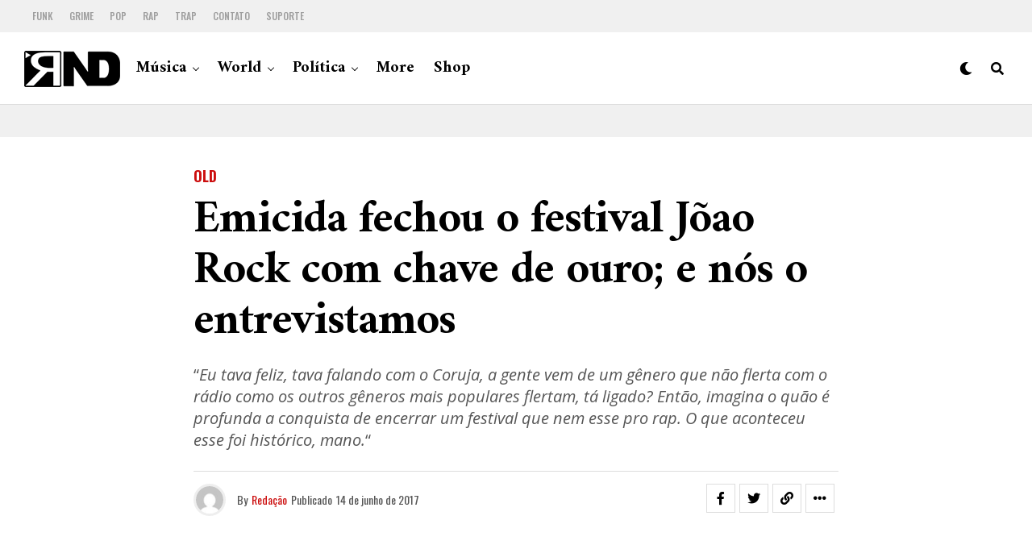

--- FILE ---
content_type: text/html; charset=UTF-8
request_url: https://portalrnd.com.br/emicida-joao-rock-entrevista-show-completo/
body_size: 19548
content:
<!DOCTYPE html>
<html lang="pt-BR">
<head>
<meta charset="UTF-8" >
<meta name="viewport" id="viewport" content="width=device-width, initial-scale=1.0, maximum-scale=5.0, minimum-scale=1.0, user-scalable=yes" />
<!-- Google tag (gtag.js) -->
<script async src="https://www.googletagmanager.com/gtag/js?id=G-1YLY1FT1KQ"></script>
<script>
  window.dataLayer = window.dataLayer || [];
  function gtag(){dataLayer.push(arguments);}
  gtag('js', new Date());

  gtag('config', 'G-1YLY1FT1KQ');
</script>
<title>Emicida fechou o festival Jõao Rock com chave de ouro; e nós o entrevistamos &#8211; RND</title>
<meta name='robots' content='max-image-preview:large' />
<link rel='dns-prefetch' href='//ajax.googleapis.com' />
<link rel='dns-prefetch' href='//fonts.googleapis.com' />
<link rel="alternate" type="application/rss+xml" title="Feed para RND &raquo;" href="https://portalrnd.com.br/feed/" />
<link rel="alternate" type="application/rss+xml" title="Feed de comentários para RND &raquo;" href="https://portalrnd.com.br/comments/feed/" />
<link rel="alternate" title="oEmbed (JSON)" type="application/json+oembed" href="https://portalrnd.com.br/wp-json/oembed/1.0/embed?url=https%3A%2F%2Fportalrnd.com.br%2Femicida-joao-rock-entrevista-show-completo%2F" />
<link rel="alternate" title="oEmbed (XML)" type="text/xml+oembed" href="https://portalrnd.com.br/wp-json/oembed/1.0/embed?url=https%3A%2F%2Fportalrnd.com.br%2Femicida-joao-rock-entrevista-show-completo%2F&#038;format=xml" />
<style id='wp-img-auto-sizes-contain-inline-css' type='text/css'>
img:is([sizes=auto i],[sizes^="auto," i]){contain-intrinsic-size:3000px 1500px}
/*# sourceURL=wp-img-auto-sizes-contain-inline-css */
</style>

<style id='wp-emoji-styles-inline-css' type='text/css'>

	img.wp-smiley, img.emoji {
		display: inline !important;
		border: none !important;
		box-shadow: none !important;
		height: 1em !important;
		width: 1em !important;
		margin: 0 0.07em !important;
		vertical-align: -0.1em !important;
		background: none !important;
		padding: 0 !important;
	}
/*# sourceURL=wp-emoji-styles-inline-css */
</style>
<link rel='stylesheet' id='wp-block-library-css' href='https://portalrnd.com.br/wp-includes/css/dist/block-library/style.min.css?ver=6.9' type='text/css' media='all' />
<style id='global-styles-inline-css' type='text/css'>
:root{--wp--preset--aspect-ratio--square: 1;--wp--preset--aspect-ratio--4-3: 4/3;--wp--preset--aspect-ratio--3-4: 3/4;--wp--preset--aspect-ratio--3-2: 3/2;--wp--preset--aspect-ratio--2-3: 2/3;--wp--preset--aspect-ratio--16-9: 16/9;--wp--preset--aspect-ratio--9-16: 9/16;--wp--preset--color--black: #000000;--wp--preset--color--cyan-bluish-gray: #abb8c3;--wp--preset--color--white: #ffffff;--wp--preset--color--pale-pink: #f78da7;--wp--preset--color--vivid-red: #cf2e2e;--wp--preset--color--luminous-vivid-orange: #ff6900;--wp--preset--color--luminous-vivid-amber: #fcb900;--wp--preset--color--light-green-cyan: #7bdcb5;--wp--preset--color--vivid-green-cyan: #00d084;--wp--preset--color--pale-cyan-blue: #8ed1fc;--wp--preset--color--vivid-cyan-blue: #0693e3;--wp--preset--color--vivid-purple: #9b51e0;--wp--preset--gradient--vivid-cyan-blue-to-vivid-purple: linear-gradient(135deg,rgb(6,147,227) 0%,rgb(155,81,224) 100%);--wp--preset--gradient--light-green-cyan-to-vivid-green-cyan: linear-gradient(135deg,rgb(122,220,180) 0%,rgb(0,208,130) 100%);--wp--preset--gradient--luminous-vivid-amber-to-luminous-vivid-orange: linear-gradient(135deg,rgb(252,185,0) 0%,rgb(255,105,0) 100%);--wp--preset--gradient--luminous-vivid-orange-to-vivid-red: linear-gradient(135deg,rgb(255,105,0) 0%,rgb(207,46,46) 100%);--wp--preset--gradient--very-light-gray-to-cyan-bluish-gray: linear-gradient(135deg,rgb(238,238,238) 0%,rgb(169,184,195) 100%);--wp--preset--gradient--cool-to-warm-spectrum: linear-gradient(135deg,rgb(74,234,220) 0%,rgb(151,120,209) 20%,rgb(207,42,186) 40%,rgb(238,44,130) 60%,rgb(251,105,98) 80%,rgb(254,248,76) 100%);--wp--preset--gradient--blush-light-purple: linear-gradient(135deg,rgb(255,206,236) 0%,rgb(152,150,240) 100%);--wp--preset--gradient--blush-bordeaux: linear-gradient(135deg,rgb(254,205,165) 0%,rgb(254,45,45) 50%,rgb(107,0,62) 100%);--wp--preset--gradient--luminous-dusk: linear-gradient(135deg,rgb(255,203,112) 0%,rgb(199,81,192) 50%,rgb(65,88,208) 100%);--wp--preset--gradient--pale-ocean: linear-gradient(135deg,rgb(255,245,203) 0%,rgb(182,227,212) 50%,rgb(51,167,181) 100%);--wp--preset--gradient--electric-grass: linear-gradient(135deg,rgb(202,248,128) 0%,rgb(113,206,126) 100%);--wp--preset--gradient--midnight: linear-gradient(135deg,rgb(2,3,129) 0%,rgb(40,116,252) 100%);--wp--preset--font-size--small: 13px;--wp--preset--font-size--medium: 20px;--wp--preset--font-size--large: 36px;--wp--preset--font-size--x-large: 42px;--wp--preset--spacing--20: 0.44rem;--wp--preset--spacing--30: 0.67rem;--wp--preset--spacing--40: 1rem;--wp--preset--spacing--50: 1.5rem;--wp--preset--spacing--60: 2.25rem;--wp--preset--spacing--70: 3.38rem;--wp--preset--spacing--80: 5.06rem;--wp--preset--shadow--natural: 6px 6px 9px rgba(0, 0, 0, 0.2);--wp--preset--shadow--deep: 12px 12px 50px rgba(0, 0, 0, 0.4);--wp--preset--shadow--sharp: 6px 6px 0px rgba(0, 0, 0, 0.2);--wp--preset--shadow--outlined: 6px 6px 0px -3px rgb(255, 255, 255), 6px 6px rgb(0, 0, 0);--wp--preset--shadow--crisp: 6px 6px 0px rgb(0, 0, 0);}:where(.is-layout-flex){gap: 0.5em;}:where(.is-layout-grid){gap: 0.5em;}body .is-layout-flex{display: flex;}.is-layout-flex{flex-wrap: wrap;align-items: center;}.is-layout-flex > :is(*, div){margin: 0;}body .is-layout-grid{display: grid;}.is-layout-grid > :is(*, div){margin: 0;}:where(.wp-block-columns.is-layout-flex){gap: 2em;}:where(.wp-block-columns.is-layout-grid){gap: 2em;}:where(.wp-block-post-template.is-layout-flex){gap: 1.25em;}:where(.wp-block-post-template.is-layout-grid){gap: 1.25em;}.has-black-color{color: var(--wp--preset--color--black) !important;}.has-cyan-bluish-gray-color{color: var(--wp--preset--color--cyan-bluish-gray) !important;}.has-white-color{color: var(--wp--preset--color--white) !important;}.has-pale-pink-color{color: var(--wp--preset--color--pale-pink) !important;}.has-vivid-red-color{color: var(--wp--preset--color--vivid-red) !important;}.has-luminous-vivid-orange-color{color: var(--wp--preset--color--luminous-vivid-orange) !important;}.has-luminous-vivid-amber-color{color: var(--wp--preset--color--luminous-vivid-amber) !important;}.has-light-green-cyan-color{color: var(--wp--preset--color--light-green-cyan) !important;}.has-vivid-green-cyan-color{color: var(--wp--preset--color--vivid-green-cyan) !important;}.has-pale-cyan-blue-color{color: var(--wp--preset--color--pale-cyan-blue) !important;}.has-vivid-cyan-blue-color{color: var(--wp--preset--color--vivid-cyan-blue) !important;}.has-vivid-purple-color{color: var(--wp--preset--color--vivid-purple) !important;}.has-black-background-color{background-color: var(--wp--preset--color--black) !important;}.has-cyan-bluish-gray-background-color{background-color: var(--wp--preset--color--cyan-bluish-gray) !important;}.has-white-background-color{background-color: var(--wp--preset--color--white) !important;}.has-pale-pink-background-color{background-color: var(--wp--preset--color--pale-pink) !important;}.has-vivid-red-background-color{background-color: var(--wp--preset--color--vivid-red) !important;}.has-luminous-vivid-orange-background-color{background-color: var(--wp--preset--color--luminous-vivid-orange) !important;}.has-luminous-vivid-amber-background-color{background-color: var(--wp--preset--color--luminous-vivid-amber) !important;}.has-light-green-cyan-background-color{background-color: var(--wp--preset--color--light-green-cyan) !important;}.has-vivid-green-cyan-background-color{background-color: var(--wp--preset--color--vivid-green-cyan) !important;}.has-pale-cyan-blue-background-color{background-color: var(--wp--preset--color--pale-cyan-blue) !important;}.has-vivid-cyan-blue-background-color{background-color: var(--wp--preset--color--vivid-cyan-blue) !important;}.has-vivid-purple-background-color{background-color: var(--wp--preset--color--vivid-purple) !important;}.has-black-border-color{border-color: var(--wp--preset--color--black) !important;}.has-cyan-bluish-gray-border-color{border-color: var(--wp--preset--color--cyan-bluish-gray) !important;}.has-white-border-color{border-color: var(--wp--preset--color--white) !important;}.has-pale-pink-border-color{border-color: var(--wp--preset--color--pale-pink) !important;}.has-vivid-red-border-color{border-color: var(--wp--preset--color--vivid-red) !important;}.has-luminous-vivid-orange-border-color{border-color: var(--wp--preset--color--luminous-vivid-orange) !important;}.has-luminous-vivid-amber-border-color{border-color: var(--wp--preset--color--luminous-vivid-amber) !important;}.has-light-green-cyan-border-color{border-color: var(--wp--preset--color--light-green-cyan) !important;}.has-vivid-green-cyan-border-color{border-color: var(--wp--preset--color--vivid-green-cyan) !important;}.has-pale-cyan-blue-border-color{border-color: var(--wp--preset--color--pale-cyan-blue) !important;}.has-vivid-cyan-blue-border-color{border-color: var(--wp--preset--color--vivid-cyan-blue) !important;}.has-vivid-purple-border-color{border-color: var(--wp--preset--color--vivid-purple) !important;}.has-vivid-cyan-blue-to-vivid-purple-gradient-background{background: var(--wp--preset--gradient--vivid-cyan-blue-to-vivid-purple) !important;}.has-light-green-cyan-to-vivid-green-cyan-gradient-background{background: var(--wp--preset--gradient--light-green-cyan-to-vivid-green-cyan) !important;}.has-luminous-vivid-amber-to-luminous-vivid-orange-gradient-background{background: var(--wp--preset--gradient--luminous-vivid-amber-to-luminous-vivid-orange) !important;}.has-luminous-vivid-orange-to-vivid-red-gradient-background{background: var(--wp--preset--gradient--luminous-vivid-orange-to-vivid-red) !important;}.has-very-light-gray-to-cyan-bluish-gray-gradient-background{background: var(--wp--preset--gradient--very-light-gray-to-cyan-bluish-gray) !important;}.has-cool-to-warm-spectrum-gradient-background{background: var(--wp--preset--gradient--cool-to-warm-spectrum) !important;}.has-blush-light-purple-gradient-background{background: var(--wp--preset--gradient--blush-light-purple) !important;}.has-blush-bordeaux-gradient-background{background: var(--wp--preset--gradient--blush-bordeaux) !important;}.has-luminous-dusk-gradient-background{background: var(--wp--preset--gradient--luminous-dusk) !important;}.has-pale-ocean-gradient-background{background: var(--wp--preset--gradient--pale-ocean) !important;}.has-electric-grass-gradient-background{background: var(--wp--preset--gradient--electric-grass) !important;}.has-midnight-gradient-background{background: var(--wp--preset--gradient--midnight) !important;}.has-small-font-size{font-size: var(--wp--preset--font-size--small) !important;}.has-medium-font-size{font-size: var(--wp--preset--font-size--medium) !important;}.has-large-font-size{font-size: var(--wp--preset--font-size--large) !important;}.has-x-large-font-size{font-size: var(--wp--preset--font-size--x-large) !important;}
/*# sourceURL=global-styles-inline-css */
</style>

<style id='classic-theme-styles-inline-css' type='text/css'>
/*! This file is auto-generated */
.wp-block-button__link{color:#fff;background-color:#32373c;border-radius:9999px;box-shadow:none;text-decoration:none;padding:calc(.667em + 2px) calc(1.333em + 2px);font-size:1.125em}.wp-block-file__button{background:#32373c;color:#fff;text-decoration:none}
/*# sourceURL=/wp-includes/css/classic-themes.min.css */
</style>
<link rel='stylesheet' id='ql-jquery-ui-css' href='//ajax.googleapis.com/ajax/libs/jqueryui/1.12.1/themes/smoothness/jquery-ui.css?ver=6.9' type='text/css' media='all' />
<link rel='stylesheet' id='zox-custom-style-css' href='https://portalrnd.com.br/wp-content/themes/zoxpress/style.css?ver=6.9' type='text/css' media='all' />
<style id='zox-custom-style-inline-css' type='text/css'>


	a,
	a:visited,
	a:hover h2.zox-s-title1,
	a:hover h2.zox-s-title1-feat,
	a:hover h2.zox-s-title2,
	a:hover h2.zox-s-title3,
	.zox-post-body p a,
	h3.zox-post-cat a,
	.sp-template a,
	.sp-data-table a,
	span.zox-author-name a,
	a:hover h2.zox-authors-latest,
	span.zox-authors-name a:hover,
	#zox-side-wrap a:hover {
		color: #cc0e0e;
	}

	.zox-s8 a:hover h2.zox-s-title1,
	.zox-s8 a:hover h2.zox-s-title1-feat,
	.zox-s8 a:hover h2.zox-s-title2,
	.zox-s8 a:hover h2.zox-s-title3 {
		box-shadow: 15px 0 0 #fff, -10px 0 0 #fff;
		color: #cc0e0e;
	}

	.woocommerce-message:before,
	.woocommerce-info:before,
	.woocommerce-message:before,
	.woocommerce .star-rating span:before,
	span.zox-s-cat,
	h3.zox-post-cat a,
	.zox-s6 span.zox-s-cat,
	.zox-s8 span.zox-s-cat,
	.zox-widget-side-trend-wrap .zox-art-text:before {
		color: #cc0e0e;
	}

	.zox-widget-bgp,
	.zox-widget-bgp.zox-widget-txtw .zox-art-wrap,
	.zox-widget-bgp.zox-widget-txtw .zox-widget-featl-sub .zox-art-wrap,
	.zox-s4 .zox-widget-bgp span.zox-s-cat,
	.woocommerce span.onsale,
	.zox-s7 .zox-byline-wrap:before,
	.zox-s3 span.zox-s-cat,
	.zox-o1 span.zox-s-cat,
	.zox-s3 .zox-widget-side-trend-wrap .zox-art-text:before,
	.sp-table-caption,
	#zox-search-form #zox-search-submit,
	#zox-search-form2 #zox-search-submit2,
	.pagination .current,
	.pagination a:hover,
	.zox-o6 span.zox-s-cat {
		background: #cc0e0e;
	}

	.woocommerce .widget_price_filter .ui-slider .ui-slider-handle,
	.woocommerce #respond input#submit.alt,
	.woocommerce a.button.alt,
	.woocommerce button.button.alt,
	.woocommerce input.button.alt,
	.woocommerce #respond input#submit.alt:hover,
	.woocommerce a.button.alt:hover,
	.woocommerce button.button.alt:hover,
	.woocommerce input.button.alt:hover {
		background-color: #cc0e0e;
	}

	.woocommerce-error,
	.woocommerce-info,
	.woocommerce-message {
		border-top-color: #cc0e0e;
	}

	.zox-feat-ent1-left,
	.zox-ent1 .zox-side-widget {
		border-top: 2px solid #cc0e0e;
	}

	.zox-feat-ent3-main-wrap h2.zox-s-title2 {
		background-color: #cc0e0e;
		box-shadow: 15px 0 0 #cc0e0e, -10px 0 0 #cc0e0e;
	}

	.zox-widget-side-trend-wrap .zox-art-text:before,
	.pagination .current,
	.pagination a:hover {
		border: 1px solid #cc0e0e;
	}

	.zox-post-type {
		border: 3px solid #cc0e0e;
	}
	.zox-net1 .zox-post-type,
	.zox-net2 .zox-post-type {
		background: #cc0e0e;
	}
	.zox-widget-featl-sub .zox-post-type {
		border: 2px solid #cc0e0e;
	}

	@media screen and (max-width: 479px) {
	.zox-net1.zox-s4 .zox-widget-bgp .zox-art-main span.zox-s-cat {
		background: #cc0e0e !important;
	}
	}

	.zox-o3 h3.zox-s-cat {
		background: #dddddd;
	}

	.zox-widget-bgs,
	.zox-widget-bgs.zox-widget-txtw .zox-art-wrap,
	.zox-widget-bgs.zox-widget-txtw .zox-widget-featl-sub .zox-art-wrap,
	.zox-s4 .zox-widget-bgs span.zox-s-cat {
		background: #dddddd;
	}

	#zox-top-head-wrap {
		background: #f0f0f0;
	}

	span.zox-top-soc-but,
	.zox-top-nav-menu ul li a,
	span.zox-woo-cart-icon {
		color: #9f9f9f;
	}

	span.zox-woo-cart-num {
		background: #9f9f9f;
	}

	.zox-top-nav-menu ul li:hover a {
		color: #ed1c24;
	}

	#zox-top-head-wrap,
	#zox-top-head,
	#zox-top-head-left,
	#zox-top-head-mid,
	#zox-top-head-right,
	.zox-top-nav-menu ul {
		height: 40px;
	}

	#zox-top-head-mid img {
		max-height: calc(40px - 20px);
	}

	.zox-top-nav-menu ul li a {
		font-size: 12px;
	}

	#zox-bot-head-wrap,
	#zox-bot-head-wrap.zox-trans-bot.zox-fix-up,
	#zox-fly-wrap,
	#zox-bot-head-wrap.zox-trans-bot:hover {
		background-color: #ffffff;
		background-image: none;
	}

	.zox-nav-menu ul li a,
	span.zox-nav-search-but,
	span.zox-night,
	.zox-trans-bot.zox-fix-up .zox-nav-menu ul li a,
	.zox-trans-bot.zox-fix-up span.zox-nav-search-but,
	nav.zox-fly-nav-menu ul li a,
	span.zox-fly-soc-head,
	ul.zox-fly-soc-list li a,
	nav.zox-fly-nav-menu ul li.menu-item-has-children:after {
		color: #000000;
	}

	.zox-nav-menu ul li.menu-item-has-children a:after,
	.zox-nav-menu ul li.zox-mega-drop a:after {
		border-right: 1px solid #000000;
		border-bottom: 1px solid #000000;
	}

	.zox-fly-but-wrap span,
	.zox-trans-bot.zox-fix-up .zox-fly-but-wrap span {
		background: #000000;
	}

	.zox-nav-menu ul li:hover a,
	span.zox-nav-search-but:hover,
	span.zox-night:hover {
		color: #ed1c24;
	}

	.zox-fly-but-wrap:hover span {
		background: #ed1c24;
	}

	span.zox-widget-main-title {
		color: #cc0e0e;
	}

	#zox-foot-wrap {
		background: #ffffff;
	}

	#zox-foot-wrap p {
		color: #aaaaaa;
	}

	#zox-foot-wrap a {
		color: #aaaaaa;
	}

	ul.zox-foot-soc-list li a {
		border: 1px solid #aaaaaa;
	}

	span.zox-widget-side-title {
		color: #cc0e0e;
	}

	span.zox-post-main-title {
		color: #00000;
	}

	.zox-top-nav-menu ul li a {
		padding-top: calc((40px - 12px) / 2);
		padding-bottom: calc((40px - 12px) / 2);
	}

	#zox-bot-head-wrap,
	.zox-bot-head-menu,
	#zox-bot-head,
	#zox-bot-head-left,
	#zox-bot-head-right,
	#zox-bot-head-mid,
	.zox-bot-head-logo,
	.zox-bot-head-logo-main,
	.zox-nav-menu,
	.zox-nav-menu ul {
		height: 90px;
	}

	.zox-bot-head-logo img,
	.zox-bot-head-logo-main img {
		max-height: calc(90px - 20px);
	}

	.zox-nav-menu ul li ul.sub-menu,
	.zox-nav-menu ul li.menu-item-object-category .zox-mega-dropdown {
		top: 90px;
	}

	.zox-nav-menu ul li a {
		font-size: 20px;
	}

	.zox-nav-menu ul li a {
		padding-top: calc((90px - 20px) / 2);
		padding-bottom: calc((90px - 20px) / 2);
	}

	.zox-fix-up {
		top: -90px !important;
		-webkit-transform: translate3d(0,-90px,0) !important;
	   	   -moz-transform: translate3d(0,-90px,0) !important;
	    	-ms-transform: translate3d(0,-90px,0) !important;
	     	 -o-transform: translate3d(0,-90px,0) !important;
				transform: translate3d(0,-90px,0) !important;
	}

	.zox-fix {
		top: -90px;
		-webkit-transform: translate3d(0,90px,0) !important;
	   	   -moz-transform: translate3d(0,90px,0) !important;
	    	-ms-transform: translate3d(0,90px,0) !important;
	     	 -o-transform: translate3d(0,90px,0) !important;
				transform: translate3d(0,90px,0) !important;
	}

	.zox-fix-up .zox-nav-menu ul li a {
		padding-top: calc((60px - 20px) / 2);
		padding-bottom: calc((60px - 20px) / 2);
	}

	.zox-feat-ent1-grid,
	.zox-feat-ent2-bot,
	.zox-feat-net1-grid {
		grid-template-columns: auto 300px;
	}

	body,
	span.zox-s-cat,
	span.zox-ad-label,
	.woocommerce ul.product_list_widget li a,
	.woocommerce ul.product_list_widget span.product-title,
	.woocommerce #reviews #comments ol.commentlist li .comment-text p.meta,
	.woocommerce div.product p.price,
	.woocommerce div.product p.price ins,
	.woocommerce div.product p.price del,
	.woocommerce ul.products li.product .price del,
	.woocommerce ul.products li.product .price ins,
	.woocommerce ul.products li.product .price,
	.woocommerce #respond input#submit,
	.woocommerce a.button,
	.woocommerce button.button,
	.woocommerce input.button,
	.woocommerce .widget_price_filter .price_slider_amount .button,
	.woocommerce span.onsale,
	.woocommerce-review-link,
	#woo-content p.woocommerce-result-count,
	.woocommerce div.product .woocommerce-tabs ul.tabs li a,
	.woocommerce .woocommerce-breadcrumb,
	.woocommerce #respond input#submit.alt,
	.woocommerce a.button.alt,
	.woocommerce button.button.alt,
	.woocommerce input.button.alt,
	.zox-post-tags-header,
	.zox-post-tags a {
		font-family: 'Oswald', sans-serif;
		font-weight: 400;
		text-transform: None;
	}

	#zox-woo-side-wrap span.zox-widget-side-title,
	span.zox-authors-name a,
	h1.zox-author-top-head {
		font-family: 'Oswald', sans-serif;
	}

	p.zox-s-graph,
	span.zox-post-excerpt p,
	.zox-post-body p,
	#woo-content p,
	#zox-404 p,
	.zox-post-body ul li,
	.zox-post-body ol li,
	.zox-author-box-text p {
		font-family: 'Open Sans', sans-serif;
		font-weight: 400;
		text-transform: None;
	}

	.zox-nav-menu ul li a,
	.zox-top-nav-menu ul li a,
	nav.zox-fly-nav-menu ul li a {
		font-family: 'Amiri', sans-serif;
		font-weight: 700;
		text-transform: None;
	}

	.zox-nav-menu ul li ul.zox-mega-list li a,
	.zox-nav-menu ul li ul.zox-mega-list li a p {
		font-family: 'Amiri', sans-serif;
	}

	h2.zox-s-title1,
	h2.zox-s-title1-feat,
	.woocommerce div.product .product_title,
	.woocommerce .related h2,
	#woo-content .summary p.price,
	.woocommerce div.product .woocommerce-tabs .panel h2,
	#zox-404 h1,
	h1.zox-post-title,
	.zox-widget-side-trend-wrap .zox-art-text:before,
	.zox-post-body blockquote p,
	.zox-post-body .wp-block-pullquote blockquote p,
	.zox-post-body h1,
	.zox-post-body h2,
	.zox-post-body h3,
	.zox-post-body h4,
	.zox-post-body h5,
	.zox-post-body h6,
	.comment-inner h1,
	.comment-inner h2,
	.comment-inner h3,
	.comment-inner h4,
	.comment-inner h5,
	.comment-inner h6,
	span.zox-author-box-name a {
		font-family: 'Amiri', sans-serif;
		font-weight: 700;
		text-transform: None;
	}

	span.zox-widget-main-title {
		font-family: 'Oswald', sans-serif;
		font-weight: 700;
		text-transform: Uppercase;
	}

	span.zox-widget-side-title {
		font-family: 'Oswald', sans-serif;
		font-weight: 700;
		text-transform: Uppercase;
	}

	span.zox-post-main-title {
		font-family: 'Roboto', sans-serif;
		font-weight: 800;
		text-transform: None;
	}

	h2.zox-s-title2,
	h2.zox-s-title3,
	span.zox-woo-cart-num,
	p.zox-search-p,
	.alp-related-posts .current .post-title,
	.alp-related-posts-wrapper .alp-related-post .post-title,
	.zox-widget-txtw span.zox-widget-main-title {
		font-family: 'Open Sans', sans-serif;
		font-weight: 700;
		text-transform: None;
	}

	.zox-post-width {
		margin: 0 auto;
		max-width: calc(800px + 60px);
	}


	

		body,
		.zox-widget-side-trend-wrap .zox-art-text:before {
			background: #fff;
			font-family: 'Oswald', sans-serif;
		}
		.zox-top-nav-menu ul li a {
			font-family: 'Oswald', sans-serif;
			font-weight: 500;
			text-transform: uppercase;
		}
		.zox-nav-menu ul {
			height: auto;
		}
		.zox-nav-menu ul {
			float: left;
		}
		.zox-fix-up .zox-nav-menu ul,
		.zox-fix-up span.zox-nav-search-but {
			margin: 0;
		}
		.zox-nav-menu ul li ul.zox-mega-list li a,
		.zox-nav-menu ul li ul.zox-mega-list li a p {
			font-weight: 600;
			text-transform: capitalize;
		}
		.zox-fix-up #zox-bot-head-right,
		.zox-fix-up span.zox-nav-search-but {
			align-content: center;
		}
		span.zox-s-cat {
			font-weight: 700;
			text-transform: uppercase;
		}
		h2.zox-s-title3 {
			font-family: 'Oswald', sans-serif;
			font-weight: 700;
		}
		.zox-nav-menu ul li ul.zox-mega-list li a,
		.zox-nav-menu ul li ul.zox-mega-list li a p {
			font-size: 1rem;
		}
		p.zox-s-graph {
			font-style: italic;
		}
		.zox-byline-wrap span,
		span.zox-widget-home-title {
			font-family: 'Oswald', sans-serif;
			text-transform: uppercase;
		}
		.zox-net3 span.zox-widget-home-title {
			color: #ec2b8c;
		}
		.zox-widget-side-trend-wrap .zox-art-text:before {
			color: #ddd;
		}
			

			.zox-head-width {
				margin: 0 auto;
				max-width: calc(1280px + 60px);
			}
			.zox-nav-menu ul li.zox-mega-drop .zox-mega-dropdown {
							left: calc(((100vw - 100%) /2) * -1);
			}
				

			.zox-body-width,
			.zox-widget-feat-wrap.zox-o1 .zox-art-text-cont,
			.zox-widget-feat-wrap.zox-o4 .zox-art-text-cont,
			.zox-widget-feat-main.zox-o1 .zox-art-text-cont,
			.zox-widget-feat-main.zox-o4 .zox-art-text-cont {
				margin: 0 auto;
				padding: 0 30px;
				max-width: calc(1280px + 60px);
			}
				

		#zox-top-head {
			grid-template-columns: auto 250px;
		}
		#zox-top-head-left {
			width: 100%;
		}
		#zox-top-head-mid {
			display: none;
		}
			

		#zox-bot-head-mid {
			display: grid;
			grid-column-gap: 20px;
			grid-template-columns: auto auto;
			justify-content: start;
			position: relative;
		}
		.zox-bot-head-logo {
			position: relative;
				top: auto;
				left: auto;
		}
		#zox-bot-head-wrap .zox-nav-menu ul li:first-child a {
			padding-left: 0;
		}
		.zox-bot-head-menu {
			padding: 0;
		}
			

			@media screen and (min-width: 1024px) {
				#zox-bot-head-left {
					display: none;
				}
				#zox-bot-head {
					grid-template-columns: auto 60px;
				}
			}
			@media screen and (max-width: 1023px) {
				#zox-bot-head-left {
					display: grid;
				}
			}
				

	#zox-bot-head-wrap {
		border-bottom: 1px solid #ddd;
	}
		

	.zox-fix-up {
		-webkit-box-shadow: 0 0.5rem 1rem 0 rgba(21,21,30,0.08);
		   -moz-box-shadow: 0 0.5rem 1rem 0 rgba(21,21,30,0.08);
			-ms-box-shadow: 0 0.5rem 1rem 0 rgba(21,21,30,0.08);
			 -o-box-shadow: 0 0.5rem 1rem 0 rgba(21,21,30,0.08);
				box-shadow: 0 0.5rem 1rem 0 rgba(21,21,30,0.08);
	}
		

		.zox-post-main-wrap {
			grid-gap: 0;
			grid-template-columns: 100%;
		}
				

.zox-nav-links {
	display: none;
	}
	

	.zox-post-body p a {
		box-shadow: inset 0 -1px 0 0 #fff, inset 0 -2px 0 0 #cc0e0e;
		color: #000;
	}
	.zox-post-body p a:hover {
		color: #cc0e0e;
	}
	

			.zox-widget-main-head {
				margin: 0 0 15px;
			}
			h4.zox-widget-main-title {
				border-top: 1px solid #ccc;
				position: relative;
				text-align: center;
			}
			span.zox-widget-main-title {
				background: #fff;
				border: 1px solid #ddd;
				color: #cc0e0e;
				display: inline-block;
				font-size: 18px;
				letter-spacing: .05em;
				padding: 5px 10px 7px;
				position: relative;
					top: -16px;
				text-transform: uppercase;
			}
			.zox_feat_widget .zox-widget-main-head {
				margin: 0;
			}
			.zox_feat_widget h4.zox-widget-main-title {
				height: 1px;
				z-index: 10;
			}
			

			.zox-widget-side-head {
				margin: 0 0 15px;
			}
			h4.zox-widget-side-title {
				border-top: 1px solid #ccc;
				position: relative;
				text-align: center;
			}
			span.zox-widget-side-title {
				background: #fff;
				border: 1px solid #ddd;
				color: #cc0e0e;
				display: inline-block;
				font-size: 16px;
				letter-spacing: .05em;
				padding: 4px 8px 5px;
				position: relative;
					top: -13px;
				text-transform: uppercase;
			}
			.zox_feat_widget .zox-widget-side-head {
				margin: 0;
			}
			.zox_feat_widget h4.zox-widget-side-title {
				height: 1px;
				z-index: 10;
			}
			

		h4.zox-post-main-title {
			text-align: left;
		}
		span.zox-post-main-title {
			font-size: 1.5rem;
			letter-spacing: .1em;
		}
		

		#zox-lead-top-wrap {
			position: relative;
			height: 0;
		}
		#zox-lead-top-in {
			clip: rect(0,auto,auto,0);
			overflow: hidden;
			position: absolute;
				left: 0;
				top: 0;
			z-index: 1;
			zoom: 1;
			width: 100%;
			height: 100%;
		}
		#zox-lead-top {
			position: fixed;
				top: 0;
				left: 0;
		}
		

	.archive #zox-home-body-wrap {
		grid-gap: 0;
		grid-template-columns: 100%;
	}
	.archive #zox-home-right-wrap {
		display: none;
	}
	


		
/*# sourceURL=zox-custom-style-inline-css */
</style>
<link rel='stylesheet' id='fontawesome-css' href='https://portalrnd.com.br/wp-content/themes/zoxpress/font-awesome/css/all.css?ver=6.9' type='text/css' media='all' />
<link crossorigin="anonymous" rel='stylesheet' id='zox-fonts-css' href='//fonts.googleapis.com/css?family=Heebo%3A300%2C400%2C500%2C700%2C800%2C900%7CAlegreya%3A400%2C500%2C700%2C800%2C900%7CJosefin+Sans%3A300%2C400%2C600%2C700%7CLibre+Franklin%3A300%2C400%2C500%2C600%2C700%2C800%2C900%7CFrank+Ruhl+Libre%3A300%2C400%2C500%2C700%2C900%7CNunito+Sans%3A300%2C400%2C600%2C700%2C800%2C900%7CMontserrat%3A300%2C400%2C500%2C600%2C700%2C800%2C900%7CAnton%3A400%7CNoto+Serif%3A400%2C700%7CNunito%3A300%2C400%2C600%2C700%2C800%2C900%7CRajdhani%3A300%2C400%2C500%2C600%2C700%7CTitillium+Web%3A300%2C400%2C600%2C700%2C900%7CPT+Serif%3A400%2C400i%2C700%2C700i%7CAmiri%3A400%2C400i%2C700%2C700i%7COswald%3A300%2C400%2C500%2C600%2C700%7CRoboto+Mono%3A400%2C700%7CBarlow+Semi+Condensed%3A700%2C800%2C900%7CPoppins%3A300%2C400%2C500%2C600%2C700%2C800%2C900%7CRoboto+Condensed%3A300%2C400%2C700%7CRoboto%3A300%2C400%2C500%2C700%2C900%7CPT+Serif%3A400%2C700%7COpen+Sans+Condensed%3A300%2C700%7COpen+Sans%3A700%7CSource+Serif+Pro%3A400%2C600%2C700%7CIM+Fell+French+Canon%3A400%2C400i%7COswald%3A100%2C100i%2C200%2C+200i%2C300%2C300i%2C400%2C400i%2C500%2C500i%2C600%2C600i%2C700%2C700i%2C800%2C800i%2C900%2C900i%7COpen+Sans%3A100%2C100i%2C200%2C+200i%2C300%2C300i%2C400%2C400i%2C500%2C500i%2C600%2C600i%2C700%2C700i%2C800%2C800i%2C900%2C900i%7CAmiri%3A100%2C100i%2C200%2C+200i%2C300%2C300i%2C400%2C400i%2C500%2C500i%2C600%2C600i%2C700%2C700i%2C800%2C800i%2C900%2C900i%7CAmiri%3A100%2C100i%2C200%2C+200i%2C300%2C300i%2C400%2C400i%2C500%2C500i%2C600%2C600i%2C700%2C700i%2C800%2C800i%2C900%2C900i%7COpen+Sans%3A100%2C100i%2C200%2C+200i%2C300%2C300i%2C400%2C400i%2C500%2C500i%2C600%2C600i%2C700%2C700i%2C800%2C800i%2C900%2C900i%7COswald%3A100%2C100i%2C200%2C+200i%2C300%2C300i%2C400%2C400i%2C500%2C500i%2C600%2C600i%2C700%2C700i%2C800%2C800i%2C900%2C900i%7COswald%3A100%2C100i%2C200%2C+200i%2C300%2C300i%2C400%2C400i%2C500%2C500i%2C600%2C600i%2C700%2C700i%2C800%2C800i%2C900%2C900i%26subset%3Dlatin%2Clatin-ext%2Ccyrillic%2Ccyrillic-ext%2Cgreek-ext%2Cgreek%2Cvietnamese' type='text/css' media='all' />
<link rel='stylesheet' id='zox-media-queries-css' href='https://portalrnd.com.br/wp-content/themes/zoxpress/css/media-queries.css?ver=6.9' type='text/css' media='all' />
<script type="text/javascript" src="https://portalrnd.com.br/wp-includes/js/jquery/jquery.min.js?ver=3.7.1" id="jquery-core-js"></script>
<script type="text/javascript" src="https://portalrnd.com.br/wp-includes/js/jquery/jquery-migrate.min.js?ver=3.4.1" id="jquery-migrate-js"></script>
<link rel="https://api.w.org/" href="https://portalrnd.com.br/wp-json/" /><link rel="alternate" title="JSON" type="application/json" href="https://portalrnd.com.br/wp-json/wp/v2/posts/45681" /><link rel="EditURI" type="application/rsd+xml" title="RSD" href="https://portalrnd.com.br/xmlrpc.php?rsd" />
<meta name="generator" content="WordPress 6.9" />
<link rel="canonical" href="https://portalrnd.com.br/emicida-joao-rock-entrevista-show-completo/" />
<link rel='shortlink' href='https://portalrnd.com.br/?p=45681' />
	<meta name="theme-color" content="#fff" />
			<meta property="og:type" content="article" />
													<meta property="og:image" content="" />
				<meta name="twitter:image" content="" />
						<meta property="og:url" content="https://portalrnd.com.br/emicida-joao-rock-entrevista-show-completo/" />
			<meta property="og:title" content="Emicida fechou o festival Jõao Rock com chave de ouro; e nós o entrevistamos" />
			<meta property="og:description" content=""Eu tava feliz, tava falando com o Coruja, a gente vem de um gênero que não flerta com o rádio como os outros gêneros mais populares flertam, tá ligado? Então, imagina o quão é profunda a conquista de encerrar um festival que nem esse pro rap. O que aconteceu esse foi histórico, mano."" />
			<meta name="twitter:card" content="summary_large_image">
			<meta name="twitter:url" content="https://portalrnd.com.br/emicida-joao-rock-entrevista-show-completo/">
			<meta name="twitter:title" content="Emicida fechou o festival Jõao Rock com chave de ouro; e nós o entrevistamos">
			<meta name="twitter:description" content=""Eu tava feliz, tava falando com o Coruja, a gente vem de um gênero que não flerta com o rádio como os outros gêneros mais populares flertam, tá ligado? Então, imagina o quão é profunda a conquista de encerrar um festival que nem esse pro rap. O que aconteceu esse foi histórico, mano."">
			<style type="text/css" id="custom-background-css">
body.custom-background { background-color: #ffffff; }
</style>
	<link rel="amphtml" href="https://portalrnd.com.br/emicida-joao-rock-entrevista-show-completo/amp/"><link rel="icon" href="https://portalrnd.com.br/wp-content/uploads/2023/04/cropped-rnd-favicon-512-pixelado-32x32.png" sizes="32x32" />
<link rel="icon" href="https://portalrnd.com.br/wp-content/uploads/2023/04/cropped-rnd-favicon-512-pixelado-192x192.png" sizes="192x192" />
<link rel="apple-touch-icon" href="https://portalrnd.com.br/wp-content/uploads/2023/04/cropped-rnd-favicon-512-pixelado-180x180.png" />
<meta name="msapplication-TileImage" content="https://portalrnd.com.br/wp-content/uploads/2023/04/cropped-rnd-favicon-512-pixelado-270x270.png" />
		<style type="text/css" id="wp-custom-css">
			.zox-s-title1 {
  font-size: 40px !important;
}
		</style>
		</head>
<body class="wp-singular post-template-default single single-post postid-45681 single-format-standard custom-background wp-embed-responsive wp-theme-zoxpress zox-net3 zox-s5" >
	<div id="zox-site" class="left zoxrel ">
		<div id="zox-fly-wrap">
	<div id="zox-fly-menu-top" class="left relative">
		<div id="zox-fly-logo" class="left relative">
							<a href="https://portalrnd.com.br/"><img src="https://portalrnd.com.br/wp-content/uploads/2023/04/logo-rnd-preto-v1.1.png" alt="RND" data-rjs="2" /></a>
					</div><!--zox-fly-logo-->
		<div class="zox-fly-but-wrap zox-fly-but-menu zox-fly-but-click">
			<span></span>
			<span></span>
			<span></span>
			<span></span>
		</div><!--zox-fly-but-wrap-->
	</div><!--zox-fly-menu-top-->
	<div id="zox-fly-menu-wrap">
		<nav class="zox-fly-nav-menu left relative">
			<div class="menu-secondary-menu-container"><ul id="menu-secondary-menu" class="menu"><li id="menu-item-85457" class="menu-item menu-item-type-taxonomy menu-item-object-category menu-item-85457"><a href="https://portalrnd.com.br/musica/funk/">Funk</a></li>
<li id="menu-item-85458" class="menu-item menu-item-type-taxonomy menu-item-object-category menu-item-85458"><a href="https://portalrnd.com.br/musica/grime/">Grime</a></li>
<li id="menu-item-85459" class="menu-item menu-item-type-taxonomy menu-item-object-category menu-item-85459"><a href="https://portalrnd.com.br/musica/pop/">Pop</a></li>
<li id="menu-item-85460" class="menu-item menu-item-type-taxonomy menu-item-object-category menu-item-85460"><a href="https://portalrnd.com.br/musica/rap/">Rap</a></li>
<li id="menu-item-85461" class="menu-item menu-item-type-taxonomy menu-item-object-category menu-item-85461"><a href="https://portalrnd.com.br/musica/trap/">Trap</a></li>
<li id="menu-item-84771" class="menu-item menu-item-type-custom menu-item-object-custom menu-item-84771"><a target="_blank" href="http://Pop">Contato</a></li>
<li id="menu-item-473" class="menu-item menu-item-type-custom menu-item-object-custom menu-item-473"><a target="_blank" href="#">Suporte</a></li>
</ul></div>		</nav>
	</div><!--zox-fly-menu-wrap-->
	<div id="zox-fly-soc-wrap">
		<span class="zox-fly-soc-head">Connect with us</span>
		<ul class="zox-fly-soc-list left relative">
							<li><a href="https://facebook.com/rapnacionaldownload" target="_blank" class="fab fa-facebook-f"></a></li>
										<li><a href="https://twitter.com/portalrnd" target="_blank" class="fab fa-twitter"></a></li>
										<li><a href="https://instagram.com/portalrnd" target="_blank" class="fab fa-instagram"></a></li>
										<li><a href="https://tiktok.com/portalrnd" target="_blank" class="fab fa-tiktok"></a></li>
										<li><a href="https://youtube.com/rapnacionaldownload" target="_blank" class="fab fa-youtube"></a></li>
														</ul>
	</div><!--zox-fly-soc-wrap-->
</div><!--zox-fly-wrap-->		<div id="zox-search-wrap">
			<div class="zox-search-cont">
				<p class="zox-search-p">Hi, what are you looking for?</p>
				<div class="zox-search-box">
					<form method="get" id="zox-search-form" action="https://portalrnd.com.br/">
	<input type="text" name="s" id="zox-search-input" value="Procurar" onfocus='if (this.value == "Procurar") { this.value = ""; }' onblur='if (this.value == "Procurar") { this.value = ""; }' />
	<input type="submit" id="zox-search-submit" value="Procurar" />
</form>				</div><!--zox-search-box-->
			</div><!--zox-serach-cont-->
			<div class="zox-search-but-wrap zox-search-click">
				<span></span>
				<span></span>
			</div><!--zox-search-but-wrap-->
		</div><!--zox-search-wrap-->
				<div id="zox-site-wall" class="left zoxrel">
			<div id="zox-lead-top-wrap">
				<div id="zox-lead-top-in">
					<div id="zox-lead-top">
											</div><!--zox-lead-top-->
				</div><!--zox-lead-top-in-->
			</div><!--zox-lead-top-wrap-->
			<div id="zox-site-main" class="left zoxrel">
				<header id="zox-main-head-wrap" class="left zoxrel zox-trans-head">
																<div id="zox-top-head-wrap" class="left relative">
		<div class="zox-head-width">
		<div id="zox-top-head" class="relative">
			<div id="zox-top-head-left">
									<div class="zox-top-nav-menu zox100">
						<div class="menu-secondary-menu-container"><ul id="menu-secondary-menu-1" class="menu"><li class="menu-item menu-item-type-taxonomy menu-item-object-category menu-item-85457"><a href="https://portalrnd.com.br/musica/funk/">Funk</a></li>
<li class="menu-item menu-item-type-taxonomy menu-item-object-category menu-item-85458"><a href="https://portalrnd.com.br/musica/grime/">Grime</a></li>
<li class="menu-item menu-item-type-taxonomy menu-item-object-category menu-item-85459"><a href="https://portalrnd.com.br/musica/pop/">Pop</a></li>
<li class="menu-item menu-item-type-taxonomy menu-item-object-category menu-item-85460"><a href="https://portalrnd.com.br/musica/rap/">Rap</a></li>
<li class="menu-item menu-item-type-taxonomy menu-item-object-category menu-item-85461"><a href="https://portalrnd.com.br/musica/trap/">Trap</a></li>
<li class="menu-item menu-item-type-custom menu-item-object-custom menu-item-84771"><a target="_blank" href="http://Pop">Contato</a></li>
<li class="menu-item menu-item-type-custom menu-item-object-custom menu-item-473"><a target="_blank" href="#">Suporte</a></li>
</ul></div>					</div><!--zox-top-nav-menu-->
							</div><!--zox-top-head-left-->
			<div id="zox-top-head-mid">
																						<a href="https://portalrnd.com.br/"><img src="https://portalrnd.com.br/wp-content/themes/zoxpress/images/logos/logo.png" alt="RND" data-rjs="2" /></a>
																		</div><!--zox-top-head-mid-->
			<div id="zox-top-head-right">
							</div><!--zox-top-head-right-->
		</div><!--zox-top-head-->
	</div><!--zox-head-width-->
</div><!--zox-top-head-wrap-->											<div id="zox-bot-head-wrap" class="left zoxrel">
	<div class="zox-head-width">
		<div id="zox-bot-head">
			<div id="zox-bot-head-left">
				<div class="zox-fly-but-wrap zoxrel zox-fly-but-click">
					<span></span>
					<span></span>
					<span></span>
					<span></span>
				</div><!--zox-fly-but-wrap-->
			</div><!--zox-bot-head-left-->
			<div id="zox-bot-head-mid" class="relative">
				<div class="zox-bot-head-logo">
					<div class="zox-bot-head-logo-main">
													<a href="https://portalrnd.com.br/"><img class="zox-logo-stand" src="https://portalrnd.com.br/wp-content/uploads/2023/04/logo-rnd-preto-v1.1.png" alt="RND" data-rjs="2" /><img class="zox-logo-dark" src="https://portalrnd.com.br/wp-content/uploads/2023/04/logo-rnd-preto-v1.1-branco.png" alt="RND" data-rjs="2" /></a>
											</div><!--zox-bot-head-logo-main-->
																<h2 class="zox-logo-title">RND</h2>
									</div><!--zox-bot-head-logo-->
				<div class="zox-bot-head-menu">
					<div class="zox-nav-menu">
						<div class="menu-main-menu-container"><ul id="menu-main-menu" class="menu"><li id="menu-item-477" class="menu-item menu-item-type-custom menu-item-object-custom menu-item-has-children menu-item-477"><a href="#">Música</a>
<ul class="sub-menu">
	<li id="menu-item-85424" class="menu-item menu-item-type-taxonomy menu-item-object-category menu-item-has-children menu-item-85424 zox-mega-drop"><a href="https://portalrnd.com.br/musica/rap/">Rap</a><div class="zox-mega-dropdown"><div class="zox-head-width"><ul class="zox-mega-list"><li><a href="https://portalrnd.com.br/morgana-lanca-do-mar-um-ep-sobre-ciclos-coragem-e-renascimento/"><div class="zox-mega-img"><img width="600" height="337" src="https://portalrnd.com.br/wp-content/uploads/2025/11/morgn-600x337.jpeg" class="attachment-zox-mid-thumb size-zox-mid-thumb wp-post-image" alt="" decoding="async" loading="lazy" srcset="https://portalrnd.com.br/wp-content/uploads/2025/11/morgn-600x337.jpeg 600w, https://portalrnd.com.br/wp-content/uploads/2025/11/morgn-1024x576.jpeg 1024w" sizes="auto, (max-width: 600px) 100vw, 600px" /></div><p>Morgana lança Do Mar, um EP sobre ciclos, coragem e renascimento</p></a></li><li><a href="https://portalrnd.com.br/solocura-transforma-o-chao-do-interior-em-poesia-cosmica-com-nas-poeira-da-galatika/"><div class="zox-mega-img"><img width="600" height="337" src="https://portalrnd.com.br/wp-content/uploads/2025/10/solocura-600x337.jpeg" class="attachment-zox-mid-thumb size-zox-mid-thumb wp-post-image" alt="" decoding="async" loading="lazy" srcset="https://portalrnd.com.br/wp-content/uploads/2025/10/solocura-600x337.jpeg 600w, https://portalrnd.com.br/wp-content/uploads/2025/10/solocura-1024x576.jpeg 1024w" sizes="auto, (max-width: 600px) 100vw, 600px" /></div><p>SoloCura transforma o chão do interior em poesia cósmica com “Nas Poeira da Galátika”</p></a></li><li><a href="https://portalrnd.com.br/morgana-lanca-single-tudo-e-nosso-e-anuncia-ep-para-o-fim-do-ano/"><div class="zox-mega-img"><img width="600" height="337" src="https://portalrnd.com.br/wp-content/uploads/2025/09/Morgana-2-scaled.png" class="attachment-zox-mid-thumb size-zox-mid-thumb wp-post-image" alt="" decoding="async" loading="lazy" srcset="https://portalrnd.com.br/wp-content/uploads/2025/09/Morgana-2-scaled.png 2560w, https://portalrnd.com.br/wp-content/uploads/2025/09/Morgana-2-300x169.png 300w" sizes="auto, (max-width: 600px) 100vw, 600px" /></div><p>Morgana lança single “Tudo é Nosso” e anuncia EP para o fim do ano</p></a></li><li><a href="https://portalrnd.com.br/com-participacao-de-santaide-7-gb-b1ll-lanca-o-single-selvageria/"><div class="zox-mega-img"><img width="600" height="337" src="https://portalrnd.com.br/wp-content/uploads/2025/05/Imagem-clipe-_Selvageria_-B1ll-feat-Santaide-e-7GB-1-600x337.jpg" class="attachment-zox-mid-thumb size-zox-mid-thumb wp-post-image" alt="" decoding="async" loading="lazy" /></div><p>Com participação de Santaíde e 7 GB, B1ll lança o single &#8220;Selvageria&#8221;</p></a></li><li><a href="https://portalrnd.com.br/rei-lacoste-lanca-a-mixtape-o-que-voce-ouve-o-que-houve-com-voce-aprofundando-novas-sonoridades/"><div class="zox-mega-img"><img width="600" height="337" src="https://portalrnd.com.br/wp-content/uploads/2025/01/CANON.00_00_43_17.Quadro001-600x337.jpg" class="attachment-zox-mid-thumb size-zox-mid-thumb wp-post-image" alt="" decoding="async" loading="lazy" srcset="https://portalrnd.com.br/wp-content/uploads/2025/01/CANON.00_00_43_17.Quadro001-600x337.jpg 600w, https://portalrnd.com.br/wp-content/uploads/2025/01/CANON.00_00_43_17.Quadro001-300x169.jpg 300w, https://portalrnd.com.br/wp-content/uploads/2025/01/CANON.00_00_43_17.Quadro001-1024x576.jpg 1024w, https://portalrnd.com.br/wp-content/uploads/2025/01/CANON.00_00_43_17.Quadro001-768x432.jpg 768w, https://portalrnd.com.br/wp-content/uploads/2025/01/CANON.00_00_43_17.Quadro001-1536x864.jpg 1536w, https://portalrnd.com.br/wp-content/uploads/2025/01/CANON.00_00_43_17.Quadro001.jpg 1920w" sizes="auto, (max-width: 600px) 100vw, 600px" /></div><p>Rei Lacoste lança a mixtape “O Que Você Ouve / O Que Houve Com Você” aprofundando novas sonoridades</p></a></li></ul></div></div>
	<ul class="sub-menu">
		<li id="menu-item-85419" class="menu-item menu-item-type-taxonomy menu-item-object-category menu-item-85419 zox-mega-drop"><a href="https://portalrnd.com.br/musica/trap/">Trap</a><div class="zox-mega-dropdown"><div class="zox-head-width"><ul class="zox-mega-list"><li><a href="https://portalrnd.com.br/com-participacao-de-santaide-7-gb-b1ll-lanca-o-single-selvageria/"><div class="zox-mega-img"><img width="600" height="337" src="https://portalrnd.com.br/wp-content/uploads/2025/05/Imagem-clipe-_Selvageria_-B1ll-feat-Santaide-e-7GB-1-600x337.jpg" class="attachment-zox-mid-thumb size-zox-mid-thumb wp-post-image" alt="" decoding="async" loading="lazy" /></div><p>Com participação de Santaíde e 7 GB, B1ll lança o single &#8220;Selvageria&#8221;</p></a></li><li><a href="https://portalrnd.com.br/alice-gorete-mostra-que-nao-tem-tempo-para-perder-em-followers-seu-novo-lancamento/"><div class="zox-mega-img"><img width="600" height="337" src="https://portalrnd.com.br/wp-content/uploads/2024/08/fd53acd2-2e20-4cfa-b162-f2dd589bca7c-600x337.jpg" class="attachment-zox-mid-thumb size-zox-mid-thumb wp-post-image" alt="" decoding="async" loading="lazy" srcset="https://portalrnd.com.br/wp-content/uploads/2024/08/fd53acd2-2e20-4cfa-b162-f2dd589bca7c-600x337.jpg 600w, https://portalrnd.com.br/wp-content/uploads/2024/08/fd53acd2-2e20-4cfa-b162-f2dd589bca7c-1024x576.jpg 1024w" sizes="auto, (max-width: 600px) 100vw, 600px" /></div><p>Alice Gorete mostra que não tem tempo para perder em &#8220;Followers&#8221;, seu novo lançamento</p></a></li><li><a href="https://portalrnd.com.br/com-participacao-de-santaide-b1ll-lanca-artilheiro-de-copa/"><div class="zox-mega-img"><img width="600" height="337" src="https://portalrnd.com.br/wp-content/uploads/2024/04/Foto-clipe-_Artilheiro-de-Copa_-B1ll-e-Santaide-600x337.jpg" class="attachment-zox-mid-thumb size-zox-mid-thumb wp-post-image" alt="" decoding="async" loading="lazy" /></div><p>Com participação de Santaide, B1ll lança &#8220;Artilheiro de Copa&#8221;</p></a></li><li><a href="https://portalrnd.com.br/logri-apresenta-seu-album-de-estreia-transcender/"><div class="zox-mega-img"><img width="600" height="337" src="https://portalrnd.com.br/wp-content/uploads/2023/12/ÁLBUM-TRANSCENDER-CAPA-JPG-600x337.jpg" class="attachment-zox-mid-thumb size-zox-mid-thumb wp-post-image" alt="" decoding="async" loading="lazy" srcset="https://portalrnd.com.br/wp-content/uploads/2023/12/ÁLBUM-TRANSCENDER-CAPA-JPG-600x337.jpg 600w, https://portalrnd.com.br/wp-content/uploads/2023/12/ÁLBUM-TRANSCENDER-CAPA-JPG-1024x576.jpg 1024w" sizes="auto, (max-width: 600px) 100vw, 600px" /></div><p>Logri apresenta seu álbum de estreia &#8220;Transcender&#8221;</p></a></li><li><a href="https://portalrnd.com.br/a-nova-wave-de-sp/"><div class="zox-mega-img"><img width="600" height="337" src="https://portalrnd.com.br/wp-content/uploads/2023/10/7E72C7B7-22D0-4DE3-A46A-612495C22FB1-scaled-e1696555716259-600x337.jpeg" class="attachment-zox-mid-thumb size-zox-mid-thumb wp-post-image" alt="" decoding="async" loading="lazy" srcset="https://portalrnd.com.br/wp-content/uploads/2023/10/7E72C7B7-22D0-4DE3-A46A-612495C22FB1-scaled-e1696555716259-600x337.jpeg 600w, https://portalrnd.com.br/wp-content/uploads/2023/10/7E72C7B7-22D0-4DE3-A46A-612495C22FB1-scaled-e1696555716259-1024x576.jpeg 1024w" sizes="auto, (max-width: 600px) 100vw, 600px" /></div><p>A nova wave de SP</p></a></li></ul></div></div></li>
	</ul>
</li>
	<li id="menu-item-489" class="menu-item menu-item-type-custom menu-item-object-custom menu-item-489"><a href="#">Funk</a></li>
	<li id="menu-item-85423" class="menu-item menu-item-type-taxonomy menu-item-object-category menu-item-85423 zox-mega-drop"><a href="https://portalrnd.com.br/musica/pop/">Pop</a><div class="zox-mega-dropdown"><div class="zox-head-width"><ul class="zox-mega-list"><li><a href="https://portalrnd.com.br/em-preparacao-para-seu-novo-album-a-cantora-1lum3-lanca-o-single-organismo/"><div class="zox-mega-img"><img width="600" height="337" src="https://portalrnd.com.br/wp-content/uploads/2023/10/1LUM3-organismo-capa-600x337.png" class="attachment-zox-mid-thumb size-zox-mid-thumb wp-post-image" alt="" decoding="async" loading="lazy" srcset="https://portalrnd.com.br/wp-content/uploads/2023/10/1LUM3-organismo-capa-600x337.png 600w, https://portalrnd.com.br/wp-content/uploads/2023/10/1LUM3-organismo-capa-1024x576.png 1024w" sizes="auto, (max-width: 600px) 100vw, 600px" /></div><p>Em preparação para seu novo álbum, a cantora 1LUM3 lança o single &#8216;organism(o)&#8217;</p></a></li></ul></div></div></li>
</ul>
</li>
<li id="menu-item-517" class="menu-item menu-item-type-taxonomy menu-item-object-category menu-item-517 zox-mega-drop"><a href="https://portalrnd.com.br/mundo/">World</a><div class="zox-mega-dropdown"><div class="zox-head-width"><ul class="zox-mega-list"><li><a href="https://portalrnd.com.br/batalha-da-aldeia-confirma-33-mcs-e-premiacao-de-100-mil-reais-para-o-aniversario-de-8-anos/"><div class="zox-mega-img"><img width="600" height="337" src="https://portalrnd.com.br/wp-content/uploads/2024/07/vitrine-600x337.jpg" class="attachment-zox-mid-thumb size-zox-mid-thumb wp-post-image" alt="" decoding="async" loading="lazy" srcset="https://portalrnd.com.br/wp-content/uploads/2024/07/vitrine-600x337.jpg 600w, https://portalrnd.com.br/wp-content/uploads/2024/07/vitrine-1024x576.jpg 1024w" sizes="auto, (max-width: 600px) 100vw, 600px" /></div><p>Batalha da Aldeia confirma 33 MC&#8217;s e premiação de 110 mil reais para o aniversário de 8 anos</p></a></li><li><a href="https://portalrnd.com.br/artistas-do-rap-nacional-marcam-presenca-em-indicacoes-ao-grammy-latino/"><div class="zox-mega-img"><img width="600" height="227" src="https://portalrnd.com.br/wp-content/uploads/2023/09/raplatingrammy-scaled.jpeg" class="attachment-zox-mid-thumb size-zox-mid-thumb wp-post-image" alt="" decoding="async" loading="lazy" srcset="https://portalrnd.com.br/wp-content/uploads/2023/09/raplatingrammy-scaled.jpeg 2560w, https://portalrnd.com.br/wp-content/uploads/2023/09/raplatingrammy-300x113.jpeg 300w, https://portalrnd.com.br/wp-content/uploads/2023/09/raplatingrammy-1024x387.jpeg 1024w, https://portalrnd.com.br/wp-content/uploads/2023/09/raplatingrammy-768x290.jpeg 768w, https://portalrnd.com.br/wp-content/uploads/2023/09/raplatingrammy-1536x581.jpeg 1536w, https://portalrnd.com.br/wp-content/uploads/2023/09/raplatingrammy-2048x774.jpeg 2048w" sizes="auto, (max-width: 600px) 100vw, 600px" /></div><p>Artistas do rap nacional marcam presença em indicações ao Grammy Latino</p></a></li></ul></div></div></li>
<li id="menu-item-84812" class="menu-item menu-item-type-taxonomy menu-item-object-category menu-item-84812 zox-mega-drop"><a href="https://portalrnd.com.br/politica/">Política</a><div class="zox-mega-dropdown"><div class="zox-head-width"><ul class="zox-mega-list"><li><a href="https://portalrnd.com.br/batalha-da-aldeia-recebe-homenagem-da-assembleia-legislativa-de-sao-paulo/"><div class="zox-mega-img"><img width="600" height="337" src="https://portalrnd.com.br/wp-content/uploads/2024/08/IMG_0686-600x337.jpg" class="attachment-zox-mid-thumb size-zox-mid-thumb wp-post-image" alt="" decoding="async" loading="lazy" srcset="https://portalrnd.com.br/wp-content/uploads/2024/08/IMG_0686-600x337.jpg 600w, https://portalrnd.com.br/wp-content/uploads/2024/08/IMG_0686-1024x576.jpg 1024w" sizes="auto, (max-width: 600px) 100vw, 600px" /></div><p>Batalha da Aldeia recebe homenagem da Assembleia Legislativa de São Paulo</p></a></li></ul></div></div></li>
<li id="menu-item-520" class="menu-item menu-item-type-custom menu-item-object-custom menu-item-520"><a href="#">More</a></li>
<li id="menu-item-84811" class="menu-item menu-item-type-custom menu-item-object-custom menu-item-84811"><a target="_blank">Shop</a></li>
</ul></div>					</div><!--zox-nav-menu-->
				</div><!--zox-bot-head-menu-->
			</div><!--zox-bot-head-mid-->
			<div id="zox-bot-head-right">
									<span class="zox-night zox-night-mode fas fa-moon"></span>
								<span class="zox-nav-search-but fas fa-search zox-search-click"></span>
			</div><!--zox-bot-head-right-->
		</div><!--zox-bot-head-->
	</div><!--zox-head-width-->
</div><!--zox-bot-head-wrap-->				</header><!---zox-main-header-wrap-->
				<div id="zox-site-grid">
					<div id="zox-site-wall-small">
																														<div id="zox-lead-bot">
										<script async src="https://pagead2.googlesyndication.com/pagead/js/adsbygoogle.js?client=ca-pub-0028722283776866"
     crossorigin="anonymous"></script>									</div><!--zox-lead-bot-->
																											<div id="zox-main-body-wrap" class="left relative">	<article id="post-45681" class="post-45681 post type-post status-publish format-standard has-post-thumbnail hentry category-old" itemscope itemtype="http://schema.org/NewsArticle">
					<div class="zox-article-wrap zoxrel left zox100">
			<meta itemscope itemprop="mainEntityOfPage"  itemType="https://schema.org/WebPage" itemid="https://portalrnd.com.br/emicida-joao-rock-entrevista-show-completo/"/>
							<div class="zox-post-top-wrap zoxrel left zox100">
											<div class="zox-post-title-wrap zox-tit2">
							<div class="zox-post-width">
								<header class="zox-post-head-wrap left zoxrel zox100">
	<div class="zox-post-head zoxrel">
		<h3 class="zox-post-cat">
			<a class="zox-post-cat-link" href="https://portalrnd.com.br/old/"><span class="zox-post-cat">Old</span></a>
		</h3>
		<h1 class="zox-post-title left entry-title" itemprop="headline">Emicida fechou o festival Jõao Rock com chave de ouro; e nós o entrevistamos</h1>
					<span class="zox-post-excerpt"><p>&#8220;<em>Eu tava feliz, tava falando com o Coruja, a gente vem de um gênero que não flerta com o rádio como os outros gêneros mais populares flertam, tá ligado? Então, imagina o quão é profunda a conquista de encerrar um festival que nem esse pro rap. O que aconteceu esse foi histórico, mano.</em>&#8220;</p>
</span>
				<div class="zox-post-info-wrap">
							<div class="zox-post-byline-wrap">
					<div class="zox-author-thumb">
						<img alt='' src='https://secure.gravatar.com/avatar/0feaa866252e24e53ca138f70df4e0668be9352e0e424fb7c37764dd717cc946?s=40&#038;d=mm&#038;r=g' srcset='https://secure.gravatar.com/avatar/0feaa866252e24e53ca138f70df4e0668be9352e0e424fb7c37764dd717cc946?s=80&#038;d=mm&#038;r=g 2x' class='avatar avatar-40 photo' height='40' width='40' decoding='async'/>					</div><!--zox-author-thumb-->
					<div class="zox-author-info-wrap">
						<div class="zox-author-name-wrap" itemprop="author" itemscope itemtype="https://schema.org/Person">
							<p>By</p><span class="zox-author-name vcard fn author" itemprop="name"><a href="https://portalrnd.com.br/author/redacao/" title="Posts de Redação" rel="author">Redação</a></span>
						</div><!--zox-author-name-wrap-->
						<div class="zox-post-date-wrap">
							<p>Publicado</p> <span class="zox-post-date updated"><time class="post-date updated" itemprop="datePublished" datetime="2017-06-14">14 de junho de 2017</time></span>
							<meta itemprop="dateModified" content="2017-06-14"/>
						</div><!--zox-post-date-wrap-->
					</div><!--zox-author-info-wrap-->
				</div><!--zox-post-byline-wrap-->
						<div class="zox-post-soc-top-wrap">
																<div class="zox-post-soc-stat">
		<ul class="zox-post-soc-stat-list left zoxrel">
 			<a href="#" onclick="window.open('https://www.facebook.com/sharer.php?u=https://portalrnd.com.br/emicida-joao-rock-entrevista-show-completo/&amp;t=Emicida fechou o festival Jõao Rock com chave de ouro; e nós o entrevistamos', 'facebookShare', 'width=626,height=436'); return false;" title="Share on Facebook">
 			<li class="zox-post-soc-fb">
 				<i class="fab fa-facebook-f"></i>
 			</li>
 			</a>
 			<a href="#" onclick="window.open('https://twitter.com/share?text=Emicida fechou o festival Jõao Rock com chave de ouro; e nós o entrevistamos -&amp;url=https://portalrnd.com.br/emicida-joao-rock-entrevista-show-completo/', 'twitterShare', 'width=626,height=436'); return false;" title="Tweet This Post">
 			<li class="zox-post-soc-twit">
 				<i class="fab fa-twitter"></i>
 			</li>
 			</a>
 			<li class="zox-post-soc-copy">
			 	<i class="fas fa-link"></i>
 			</li>
 										 			<li class="zox-post-soc-more zox-soc-stat-click-45681">
				<i class="fas fa-ellipsis-h"></i>
				<div class="zox-soc-more-stat zox-more-click-45681">
					<ul class="zox-soc-more-list">
						<a href="#" onclick="window.open('https://share.flipboard.com/bookmarklet/popout?v=Emicida fechou o festival Jõao Rock com chave de ouro; e nós o entrevistamos&url=https://portalrnd.com.br/emicida-joao-rock-entrevista-show-completo/&utm_medium=article-share&utm_campaign=tools&utm_source=RND', 'flipboardShare', 'width=626,height=436'); return false;" title="Share on Flipboard">
							<li class="zox-post-soc-flip">
								<p>Flipboard</p>
								<i class="fab fa-flipboard"></i>
							</li>
						</a>
						<a href="#" onclick="window.open('https://www.reddit.com/submit?url=https://portalrnd.com.br/emicida-joao-rock-entrevista-show-completo/&title=Emicida fechou o festival Jõao Rock com chave de ouro; e nós o entrevistamos', 'redditShare', 'width=626,height=436'); return false;" title="Share on Reddit">
							<li class="zox-post-soc-redd">
								<p>Reddit</p>
								<i class="fab fa-reddit-alien"></i>
							</li>
						</a>
						<a href="#" onclick="window.open('https://pinterest.com/pin/create/button/?url=https://portalrnd.com.br/emicida-joao-rock-entrevista-show-completo/&amp;media=&amp;description=Emicida fechou o festival Jõao Rock com chave de ouro; e nós o entrevistamos', 'pinterestShare', 'width=750,height=350'); return false;" title="Pin This Post">
							<li class="zox-post-soc-pin">
								<p>Pinterest</p>
								<i class="fab fa-pinterest-p" aria-hidden="true"></i>
							</li>
						</a>
						<a class="zox-whats-main" href="https://web.whatsapp.com/send?text=Emicida fechou o festival Jõao Rock com chave de ouro; e nós o entrevistamos https://portalrnd.com.br/emicida-joao-rock-entrevista-show-completo/">
							<li class="zox-post-soc-what">
								<p>Whatsapp</p>
								<i class="fab fa-whatsapp"></i>
							</li>
						</a>
						<a class="zox-whats-mob" href="whatsapp://send?text=Emicida fechou o festival Jõao Rock com chave de ouro; e nós o entrevistamos https://portalrnd.com.br/emicida-joao-rock-entrevista-show-completo/">
							<li class="zox-post-soc-what">
								<p>Whatsapp</p>
								<i class="fab fa-whatsapp"></i>
							</li>
						</a>
						<a href="/cdn-cgi/l/email-protection#[base64]">
							<li class="zox-post-soc-email">
								<p>Email</p>
								<i class="fas fa-envelope"></i>
							</li>
 						</a>
					</ul>
				</div><!--zox-soc-more-stat-->
 			</li>
 		</ul>
	</div><!--zox-post-soc-stat-->
 												</div><!--zox-post-soc-top-wrap-->
		</div><!--zox-post-info-wrap-->
	</div><!--zox-post-head-->
</header><!--zox-post-head-wrap-->							</div><!--zox-post-width-->
						</div><!--zox-post-title-wrap-->
																								</div><!--zox-post-top-wrap-->
						<div class="zox-post-main-grid">
				<div class="zox-post-width">
					<div class="zox-post-main-wrap zoxrel left zox100">
						<div class="zox-post-main">
															<div class="zox-post-bot-wrap">
																																					<div class="zox-post-img-wrap">
																	<div class="zox-post-img left zoxrel zoxlh0" itemprop="image" itemscope itemtype="https://schema.org/ImageObject">
												<meta itemprop="url" content="https://portalrnd.com.br/wp-includes/images/media/default.svg">
				<meta itemprop="width" content="48">
				<meta itemprop="height" content="64">
			</div><!--zox-post-img-->
							<span class="zox-post-img-cap"></span>
													</div><!--zox-post-img-wrap-->
																										</div><!--zox-post-bot-wrap-->
														<div class="zox-post-body-wrap left zoxrel">
	<div class="zox-post-body left zoxrel zox100">
		<p style="padding-left: 30px;">No último sábado (10) aconteceu a edição de 2017 do festival <strong>João Rock</strong>, realizado em Ribeirão Preto/SP. E uma de suas principais características que vem se desenvolvendo ao longo desses seus 15 anos é conversar diversos públicos, unir pessoas pela música, um festival que mesmo dedicado ao rock nacional, desde sua primeira edição, trouxe ritmos diferentes.</p>
<p style="padding-left: 30px;"><a href="https://104.248.15.2.br/35257/rap-no-joao-rock-2016/">Ano passado</a>, o enceramento ficou por conta de Criolo, além de atrações como Planet Hemp e Black Alien, este ano o festival escalou<strong><a href="https://104.248.15.2.br/tag/emicida-2/" target="_blank" rel="noopener noreferrer"> Emicida</a></strong> que contou com diversas participações.</p>
<p><img fetchpriority="high" decoding="async" class="alignnone size-full wp-image-45688" src="https://104.248.15.2.br/wp-content/uploads/2017/06/IMG_7821.jpg" alt="" width="2048" height="1365" /><a href="https://104.248.15.2.br/wp-content/uploads/2017/06/19055726_1378074898907899_8339334083903220276_o.jpg"><img decoding="async" class="alignnone size-full wp-image-45702" src="https://104.248.15.2.br/wp-content/uploads/2017/06/19055726_1378074898907899_8339334083903220276_o.jpg" alt="" width="1200" height="675" /></a><a href="https://104.248.15.2.br/wp-content/uploads/2017/06/19054996_1378074832241239_4751051535610992509_o.png"><img loading="lazy" decoding="async" class="alignnone size-full wp-image-45701" src="https://104.248.15.2.br/wp-content/uploads/2017/06/19054996_1378074832241239_4751051535610992509_o.png" alt="" width="1200" height="675" /></a><a href="https://104.248.15.2.br/wp-content/uploads/2017/06/19054938_1378074952241227_3785738975276141416_o.jpg"><img loading="lazy" decoding="async" class="alignnone size-full wp-image-45700" src="https://104.248.15.2.br/wp-content/uploads/2017/06/19054938_1378074952241227_3785738975276141416_o.jpg" alt="" width="1200" height="675" /></a><a href="https://104.248.15.2.br/wp-content/uploads/2017/06/18953607_1378074835574572_2326092204935651638_o.png"><img loading="lazy" decoding="async" class="alignnone size-full wp-image-45697" src="https://104.248.15.2.br/wp-content/uploads/2017/06/18953607_1378074835574572_2326092204935651638_o.png" alt="" width="1200" height="675" /></a><a href="https://104.248.15.2.br/wp-content/uploads/2017/06/IMG_7816.jpg"><img loading="lazy" decoding="async" class="alignnone size-full wp-image-45692" src="https://104.248.15.2.br/wp-content/uploads/2017/06/IMG_7816.jpg" alt="" width="2048" height="1365" /></a><a href="https://104.248.15.2.br/wp-content/uploads/2017/06/IMG_7822.jpg"><img loading="lazy" decoding="async" class="alignnone size-full wp-image-45687" src="https://104.248.15.2.br/wp-content/uploads/2017/06/IMG_7822.jpg" alt="" width="2048" height="1365" /></a></p>
<p style="padding-left: 30px;">&#8220;<em>Emicida entrou no palco depois d&#8217;O Rappa com dez minutos de atraso, causados pela apresentação anterior. Apesar do frio de oito graus, que foi motivo de um esvaziamento precoce, a apresentação essencialmente política e plural do rapper foi um dos pontos altos do festival, em meio a uma série de repertórios vastamente conhecidos e reproduzidos no João Rock durante os anos</em>&#8220;, <a href="https://rollingstone.uol.com.br/noticia/joao-rock-2017-show-politico-emicida-retorno-pitty-levam-emocao-festival/#imagem0">lembrou a Rolling Stone em sua cobertura</a>.</p>
<h3>Apresentação na íntegra</h3>
<p>https://www.youtube.com/watch?v=Hiv8hdi6eVA</p>
<p style="padding-left: 30px;">Após o show conversamos com Emicida sobre o espaço que o rap vem tendo nos festivais, além de outras coisas.</p>
<h5>E aí, como foi estar aqui hoje?</h5>
<p style="padding-left: 30px;"><span style="font-weight: 400;">— Foi divertido, né? Eu tava feliz, tava falando com o Coruja, a gente vem de um gênero que não flerta com o rádio como os outros gêneros mais populares flertam, tá ligado? Então, imagina o quão é profunda a conquista de encerrar um festival que nem esse pro rap. O que aconteceu esse foi histórico, mano. </span></p>
<h5>E você encerrou com o som Rincon, também cantou funk no meio do show, é uma mistura foda de gêneros, certo?</h5>
<p style="padding-left: 30px;"><span style="font-weight: 400;">— É mano, porque assim, <strong>a gente só sabe sonhar se for no coletivo, é uma realização que não é só nossa. Isso aí a gente reconhece, a gente chegou até aqui porque muita gente trampou pra caralho.</strong> E a gente é algumas dessas pessoas que tão trampando pra que ano que vem outras pessoas estarem aqui no ano que vem e daqui a dez anos falarem “quando os caras invadiram o bagulho, nós abriu esse caminho e isso é foda”.</span></p>
<h5>E isso vem acontecendo faz alguns anos já, ano passado tivemos Black Alien no palco principal, o encerramento do Criolo&#8230;</h5>
<p style="padding-left: 30px;"><span style="font-weight: 400;">— Sim,<strong> eu acho que o hip hop é que nem uma corrida de passar o bastão, tá ligado? O Kool Herc, o Africa Bambaata, esses caras aí passou o bastão pra próxima geração, que passou o bastão pra próxima geração e isso foi se expandindo ao redor do mundo, tá ligado?</strong> Até chegar no momento que estamos vivendo hoje, <strong>e o mais foda: o que a gente tá vivendo aqui agora é parte dessa história também, e não é uma história local, é uma história global.</strong> Você mantém o hip hop vivo e isso influencia toda uma região e isso influencia uma outra região, tá ligado? Vai chegar um dia que as pessoa vão olhar pra história e falar, no Brasil aconteceu isso aqui também, e o hip hop tava <em>vivião</em> porque é tipo uma cultura global. O Hip Hop é uma comunidade muito foda, sejam em São Paulo, em Nova York, na Palestina, você vai encontrar alguém na mesma batida. </span></p>
<h5>Com parcerias novas, o rap interagindo com outros gêneros tem se tornado cada vez mais popular, é algo que vem de bastante tempo atrás, você já faz há algum tempo, mas isso vem se tornando cada vez mais popular com o tempo. Além disso, o que você pretende fazer daqui pra frente, já que quanto mais se chega no topo, mais difícil é evoluir?</h5>
<p style="padding-left: 30px;"><span style="font-weight: 400;">— Na verdade, eu não penso que fica mais difícil cara, eu penso que eu admiro vários artistas, eu escuto várias músicas, de vários gêneros, de milhares de artistas diferentes, e eu gostaria de colaborar com eles, tá ligado? Porque quando eu fazia batalha, você batalha num campo, era um contra o outro tá ligado, e nós vamos se xingar pra caralho, nós é amigo, mas vai se xingar pra caralho, é um ringue ali mano, chorou, parou, entende? <strong>E quando você vai pro estúdio, com um artista, eu sinto que é uma batalha também, mas é uma batalha dos dois juntos em prol de uma música cada vez melhor</strong>. Então cada vez que eu chamo um artista de fora do nosso rolê pra colaborar, eu entendo que a verdade dele, pode colaborar com a verdade da nossa, tá ligado? E a gente acaba falando pro Brasil que a gente precisa se unir mesmo mano, então foi do caralho hoje poder ter a <strong>Pitty</strong>, ter os moleques, ter a <strong>Vanessa da Mata</strong>, Entendeu? Porque a gente mostra pra todo mundo que a gente é um bagulho só mano, nós tem que tá junto, o Brasil precisa tá junto sempre. <strong>Fala-se muito de diversidade, mas não se exercita diversidade</strong>.</span></p>
<h5>E sobre o álbum novo, o Língua Franca?</h5>
<p style="padding-left: 30px;"><span style="font-weight: 400;">— Ah, o<em> Linguinha</em> Franca, mano, é algo que a gente fez assim, ficamos dez dias trancados lá em Portugal, e aí é um registro, <strong>é quase que um freestyle aquelas rimas ali</strong>, entendeu? Porque eu parava, eu tinha outros shows pela Europa, Fui pra Hungria no meio do bagulho, voltei, mas foi foda fazer, porque eu nunca tinha feito isso de ficar trancado no estúdio com outro pessoal que eu não conheço, tá ligado? Eu só conhecia o Rael, com quem eu já tinha feito música, já tenho uma intimidade, eu e o Rael funciona muito bem, a gente trabalha muito bem juntos. Imagina, você tá em outro país, como pessoas que você não conhece, num lugar diferente, num rolê que você se perde todo dia na rua, porque você não sabe o caminho de voltar pra onde você tá dormindo. E como são dez dias, um período curto, você não tem tempo de se adequar ao fuso-horário, então, você vai pra lá e continua no horário do Brasil, aí tá de madruga lá e aqui tá dia e você tá acordado no tempo daqui, sacou?<strong> Quando você começa a dormir, todo mundo já tá acordando, eu fiquei sem dormir nessa porra. Aí os caras ficavam falando que eu era o morcegão, tá ligado? Eles voltavam pra gravar o bagulho eu tava terminando uma rima. </strong></span></p>
<h5>E vem mais parceria internacional por aí?</h5>
<p style="padding-left: 30px;"><span style="font-weight: 400;"><strong>— A gente vai fazer um lance no Rock in Rio, com o Miguel, tá ligado? Sabe o Miguel do R&amp;B</strong>? Vamos fazer um barato com o Miguel agora e o que tá no radar é isso aí, tô sondando algumas coisas, mas ainda não tem nada sólido.</span></p>
			</div><!--zox-post-body-->
	<div class="zox-post-body-bot left zoxrel zox100">
		<div class="zox-post-body-width">
			<div class="zox-post-tags left zoxrel zox100">
				<span class="zox-post-tags-header">Neste artigo:</span><span itemprop="keywords"></span>
			</div><!--zox-post-tags-->
						<div class="zox-posts-nav-link">
							</div><!--zox-posts-nav-link-->
						<div class="zox-org-wrap" itemprop="publisher" itemscope itemtype="https://schema.org/Organization">
				<div class="zox-org-logo" itemprop="logo" itemscope itemtype="https://schema.org/ImageObject">
											<img src="https://portalrnd.com.br/wp-content/uploads/2023/04/logo-rnd-preto-v1.1.png"/>
						<meta itemprop="url" content="https://portalrnd.com.br/wp-content/uploads/2023/04/logo-rnd-preto-v1.1.png">
									</div><!--zox-org-logo-->
				<meta itemprop="name" content="RND">
			</div><!--zox-org-wrap-->
					</div><!--zox-post-body-width-->
	</div><!--zox-post-body-bot-->
</div><!--zox-post-body-wrap-->						</div><!--zox-post-main-->
											</div><!--zox-post-main-wrap-->
				</div><!--zox-post-width-->
			</div><!--zox-post-main-grid-->
											</div><!--zox-article-wrap-->
		
    <script data-cfasync="false" src="/cdn-cgi/scripts/5c5dd728/cloudflare-static/email-decode.min.js"></script><script type="text/javascript">
	jQuery(document).ready(function($) {
  		$(".zox-soc-stat-click-45681").on("click", function(){
	  		$(".zox-more-click-45681").toggleClass("zox-soc-more-open");
  		});
	});
    </script>	</article><!--zox-post-wrap-->							</div><!--zox-main-body-wrap-->
							<footer id="zox-foot-wrap" class="left zoxrel zox100">
								<div class="zox-head-width">
									<div class="zox-foot-grid left zoxrel zox100">
										<div class="zox-foot-left-wrap">
											<div class="zox-foot-logo left zox-lh0">
																									<a href="https://portalrnd.com.br/"><img src="https://portalrnd.com.br/wp-content/uploads/2023/04/logo-rnd-preto-v1.1.png" alt="RND" data-rjs="2" /></a>
																							</div><!--zox-foot-logo-->
											<div class="zox-foot-left left">
												<div class="zox-foot-menu">
													<div class="menu-secondary-menu-container"><ul id="menu-secondary-menu-2" class="menu"><li class="menu-item menu-item-type-taxonomy menu-item-object-category menu-item-85457"><a href="https://portalrnd.com.br/musica/funk/">Funk</a></li>
<li class="menu-item menu-item-type-taxonomy menu-item-object-category menu-item-85458"><a href="https://portalrnd.com.br/musica/grime/">Grime</a></li>
<li class="menu-item menu-item-type-taxonomy menu-item-object-category menu-item-85459"><a href="https://portalrnd.com.br/musica/pop/">Pop</a></li>
<li class="menu-item menu-item-type-taxonomy menu-item-object-category menu-item-85460"><a href="https://portalrnd.com.br/musica/rap/">Rap</a></li>
<li class="menu-item menu-item-type-taxonomy menu-item-object-category menu-item-85461"><a href="https://portalrnd.com.br/musica/trap/">Trap</a></li>
<li class="menu-item menu-item-type-custom menu-item-object-custom menu-item-84771"><a target="_blank" href="http://Pop">Contato</a></li>
<li class="menu-item menu-item-type-custom menu-item-object-custom menu-item-473"><a target="_blank" href="#">Suporte</a></li>
</ul></div>												</div><!--zox-foot-menu-->
												<div class="zox-foot-copy">
													<p>© 2008 - 2023 RND.</p>
												</div><!--zox-foot-copy-->
											</div><!--zox-foot-left-->
										</div><!--zox-foot-left-wrap-->
										<div class="zox-foot-right-wrap">
											<div class="zox-foot-soc right relative">
												<ul class="zox-foot-soc-list left relative">
																											<li><a href="https://facebook.com/rapnacionaldownload" target="_blank" class="fab fa-facebook-f"></a></li>
																																								<li><a href="https://twitter.com/portalrnd" target="_blank" class="fab fa-twitter"></a></li>
																																								<li><a href="https://instagram.com/portalrnd" target="_blank" class="fab fa-instagram"></a></li>
																																								<li><a href="https://tiktok.com/portalrnd" target="_blank" class="fab fa-tiktok"></a></li>
																																								<li><a href="https://youtube.com/rapnacionaldownload" target="_blank" class="fab fa-youtube"></a></li>
																																																																</ul>
											</div><!--zox-foot-soc-->
										</div><!--zox-foot-right-wrap-->
									</div><!--zox-foot-grid-->
								</div><!--zox-head-width-->
							</footer><!--zox-foot-wrap-->
						</div><!--zox-site-wall-small-->
					</div><!--zox-site-grid-->
				</div><!--zox-site-main-->
			</div><!--zox-site-wall-->
			<div class="zox-fly-top back-to-top">
				<span class="fas fa-angle-up"></span>
			</div><!--zox-fly-top-->
		</div><!--zox-site-->
		<div class="zox-fly-fade zox-fly-but-click">
		</div><!--zox-fly-fade-->
		<script type="speculationrules">
{"prefetch":[{"source":"document","where":{"and":[{"href_matches":"/*"},{"not":{"href_matches":["/wp-*.php","/wp-admin/*","/wp-content/uploads/*","/wp-content/*","/wp-content/plugins/*","/wp-content/themes/zoxpress/*","/*\\?(.+)"]}},{"not":{"selector_matches":"a[rel~=\"nofollow\"]"}},{"not":{"selector_matches":".no-prefetch, .no-prefetch a"}}]},"eagerness":"conservative"}]}
</script>
		<div data-theiaStickySidebar-sidebarSelector='"#secondary, #sidebar, .sidebar, #primary"'
		     data-theiaStickySidebar-options='{"containerSelector":"","additionalMarginTop":0,"additionalMarginBottom":0,"updateSidebarHeight":false,"minWidth":0,"sidebarBehavior":"modern","disableOnResponsiveLayouts":true}'></div>
		<script type="text/javascript" src="https://portalrnd.com.br/wp-content/plugins/theia-sticky-sidebar/js/ResizeSensor.js?ver=1.7.0" id="theia-sticky-sidebar/ResizeSensor.js-js"></script>
<script type="text/javascript" src="https://portalrnd.com.br/wp-content/plugins/theia-sticky-sidebar/js/theia-sticky-sidebar.js?ver=1.7.0" id="theia-sticky-sidebar/theia-sticky-sidebar.js-js"></script>
<script type="text/javascript" src="https://portalrnd.com.br/wp-content/plugins/theia-sticky-sidebar/js/main.js?ver=1.7.0" id="theia-sticky-sidebar/main.js-js"></script>
<script type="text/javascript" src="https://portalrnd.com.br/wp-includes/js/jquery/ui/core.min.js?ver=1.13.3" id="jquery-ui-core-js"></script>
<script type="text/javascript" src="https://portalrnd.com.br/wp-content/plugins/zoxpress-plugin//scripts/jquery.sticky-kit.min.js?ver=6.9" id="jquery-sticky-kit-js"></script>
<script type="text/javascript" src="https://portalrnd.com.br/wp-content/plugins/zoxpress-plugin//scripts/jquery.waypoints.min.js?ver=6.9" id="jquery-waypoints-js"></script>
<script type="text/javascript" src="https://portalrnd.com.br/wp-content/themes/zoxpress/js/zoxcustom.js?ver=6.9" id="zox-custom-js"></script>
<script type="text/javascript" id="zox-custom-js-after">
/* <![CDATA[ */
			jQuery(document).ready(function($) {
			var leaderHeight = $("#zox-lead-top").outerHeight();
			var botHeight = $("#zox-bot-head-wrap").outerHeight();
			var navHeight = $("#zox-main-head-wrap").outerHeight();
			var headerHeight = navHeight + leaderHeight;
			var stickHeight = headerHeight - botHeight;
			var previousScroll = 0;
			$(window).scroll(function(event){
				var scroll = $(this).scrollTop();
				if ( typeof leaderHeight !== "undefined" ) {
					if ($(window).scrollTop() > headerHeight){
						$("#zox-bot-head-wrap").addClass("zox-fix-up");
						$("#zox-site-grid").css("margin-top", botHeight);
						$(".zox-post-soc-scroll").addClass("zox-post-soc-scroll-out");
						$(".zox-fly-top").addClass("zox-to-top");
					} else {
						$("#zox-bot-head-wrap").removeClass("zox-fix-up");
						$("#zox-site-grid").css("margin-top", "0" );
						$(".zox-post-soc-scroll").removeClass("zox-post-soc-scroll-out");
						$(".zox-fly-top").removeClass("zox-to-top");
					}
					if ($(window).scrollTop() > headerHeight - botHeight){
						$("#zox-bot-head-wrap").addClass("zox-fix");
						if(scroll < previousScroll) {
							$("#zox-bot-head-wrap").addClass("zox-fix");
							$("#zox-site-grid").css("margin-top", botHeight);
						} else {
							$("#zox-bot-head-wrap").removeClass("zox-fix");
						}
					} else {
						$("#zox-bot-head-wrap").removeClass("zox-fix");
						$("#zox-site-grid").css("margin-top", "0" );
					}
				} else {
					if ($(window).scrollTop() > navHeight){
						$("#zox-bot-head-wrap").addClass("zox-fix-up");
						$("#zox-site-grid").css("margin-top", botHeight);
						$(".zox-post-soc-scroll").addClass("zox-post-soc-scroll-out");
						$(".zox-fly-top").addClass("zox-to-top");
					} else {
						$("#zox-bot-head-wrap").removeClass("zox-fix-up");
						$("#zox-site-grid").css("margin-top", "0" );
						$(".zox-post-soc-scroll").removeClass("zox-post-soc-scroll-out");
						$(".zox-fly-top").removeClass("zox-to-top");
					}
					if ($(window).scrollTop() > navHeight - botHeight){
						$("#zox-bot-head-wrap").addClass("zox-fix");
						if(scroll < previousScroll) {
							$("#zox-bot-head-wrap").addClass("zox-fix");
							$("#zox-site-grid").css("margin-top", botHeight);
						} else {
							$("#zox-bot-head-wrap").removeClass("zox-fix");
						}
					} else {
						$("#zox-bot-head-wrap").removeClass("zox-fix");
						$("#zox-site-grid").css("margin-top", "0" );
					}
				}
				previousScroll = scroll;
			});
			$(".zox-alp-side-in").niceScroll({cursorcolor:"#ccc",cursorwidth: 5,cursorborder: 0,zindex:999999});
			});
			

	jQuery(document).ready(function($) {
	$(".zox-fly-nav-menu .menu-item-has-children a").click(function(event){
	  event.stopPropagation();
  	});

	$(".zox-fly-nav-menu .menu-item-has-children").click(function(){
    	  $(this).addClass("toggled");
    	  if($(".menu-item-has-children").hasClass("toggled"))
    	  {
    	  $(this).children("ul").toggle();
	  $(".zox-fly-nav-menu").getNiceScroll().resize();
	  }
	  $(this).toggleClass("tog-minus");
    	  return false;
  	});

	// Main Menu Scroll
	  $(".zox-fly-nav-menu").niceScroll({cursorcolor:"#888",cursorwidth: 7,cursorborder: 0,zindex:999999});
	});
	

	jQuery(document).ready(function($) {
		var headwrap = $("#zox-bot-head-wrap");
		var position = headwrap.offset();
		var headWidth = $("#zox-bot-head-wrap").outerWidth();
		$(".zox-mega-dropdown").css("width", headWidth );
		$(".zox-mega-dropdown").offset({
			left: position.left,
			width: headwrap.offsetWidth
		});
		$(window).resize(function(){
			var headwrap = $("#zox-bot-head-wrap");
			var position = headwrap.offset();
			var headWidth = $("#zox-bot-head-wrap").outerWidth();
			$(".zox-mega-dropdown").css("width", headWidth );
			$(".zox-mega-dropdown").offset({
  				left: position.left,
				width: headwrap.offsetWidth
			});
		});
	});
	

	jQuery(document).ready(function($) {
		$("#zox-site").toggleClass(localStorage.toggled);
		$(".zox-night-mode").on("click", function(){
			if (localStorage.toggled != "zox-dark") {
				$("#zox-site").toggleClass("zox-dark", true);
				localStorage.toggled = "zox-dark";
			} else {
				$("#zox-site").toggleClass("zox-dark", false);
				localStorage.toggled = "";
			}
		});
	});
	

	jQuery(document).ready(function($) {
	$(".infinite-content").infinitescroll({
	  navSelector: ".zox-nav-links",
	  nextSelector: ".zox-nav-links a:first",
	  itemSelector: ".infinite-post",
	  errorCallback: function(){ $(".zox-inf-more-wrap").css("display", "none") }
	});
	$(window).unbind(".infscr");
	$(".zox-inf-more-but").click(function(){
   		$(".infinite-content").infinitescroll("retrieve");
        	return false;
	});
	if ($(".zox-nav-links a").length) {
		$(".zox-inf-more-wrap").css("display","inline-block");
	} else {
		$(".zox-inf-more-wrap").css("display","none");
	}
	});
	

	jQuery(document).ready(function($) {
	var leaderHeight = $("#zox-lead-top").outerHeight();
	$("#zox-lead-top-wrap").css("height", leaderHeight );

	$(window).resize(function(){
		var leaderHeight = $("#zox-lead-top").outerHeight();
		$("#zox-lead-top-wrap").css("height", leaderHeight );
	});

	});
  	

			jQuery(document).ready(function($) {
				$(".zox-com-click-45681").on("click", function(){
	  	    	$(".zox-com-click-id-45681").show();
		    	$(".disqus-thread-45681").show();
	  	    	$(".zox-com-but-45681").hide();
		  		});
			});
		
//# sourceURL=zox-custom-js-after
/* ]]> */
</script>
<script type="text/javascript" src="https://portalrnd.com.br/wp-content/themes/zoxpress/js/scripts.js?ver=6.9" id="zox-scripts-js"></script>
<script type="text/javascript" src="https://portalrnd.com.br/wp-content/themes/zoxpress/js/retina.js?ver=6.9" id="zox-retina-js"></script>
<script type="text/javascript" src="https://portalrnd.com.br/wp-content/themes/zoxpress/js/jquery.infinitescroll.min.js?ver=6.9" id="zox-infinitescroll-js"></script>
<script type="text/javascript" src="https://portalrnd.com.br/wp-includes/js/comment-reply.min.js?ver=6.9" id="comment-reply-js" async="async" data-wp-strategy="async" fetchpriority="low"></script>
<script type="text/javascript" src="https://portalrnd.com.br/wp-content/themes/zoxpress/js/intersection-observer.js" id="zox-intersection-observer-polyfill-js"></script>
<script type="text/javascript" src="https://portalrnd.com.br/wp-content/themes/zoxpress/js/lozad.min.js" id="zox-lozad-js"></script>
<script type="text/javascript" id="zox-lozad-js-after">
/* <![CDATA[ */
	var zoxWidgets = document.querySelectorAll("#zox-home-widget-wrap img");
	lozad(zoxWidgets, {
		rootMargin: "0px 0px",
		loaded: function (el) {
			el.classList.add("is-loaded");
		}
	}).observe();

//# sourceURL=zox-lozad-js-after
/* ]]> */
</script>
<script id="wp-emoji-settings" type="application/json">
{"baseUrl":"https://s.w.org/images/core/emoji/17.0.2/72x72/","ext":".png","svgUrl":"https://s.w.org/images/core/emoji/17.0.2/svg/","svgExt":".svg","source":{"concatemoji":"https://portalrnd.com.br/wp-includes/js/wp-emoji-release.min.js?ver=6.9"}}
</script>
<script type="module">
/* <![CDATA[ */
/*! This file is auto-generated */
const a=JSON.parse(document.getElementById("wp-emoji-settings").textContent),o=(window._wpemojiSettings=a,"wpEmojiSettingsSupports"),s=["flag","emoji"];function i(e){try{var t={supportTests:e,timestamp:(new Date).valueOf()};sessionStorage.setItem(o,JSON.stringify(t))}catch(e){}}function c(e,t,n){e.clearRect(0,0,e.canvas.width,e.canvas.height),e.fillText(t,0,0);t=new Uint32Array(e.getImageData(0,0,e.canvas.width,e.canvas.height).data);e.clearRect(0,0,e.canvas.width,e.canvas.height),e.fillText(n,0,0);const a=new Uint32Array(e.getImageData(0,0,e.canvas.width,e.canvas.height).data);return t.every((e,t)=>e===a[t])}function p(e,t){e.clearRect(0,0,e.canvas.width,e.canvas.height),e.fillText(t,0,0);var n=e.getImageData(16,16,1,1);for(let e=0;e<n.data.length;e++)if(0!==n.data[e])return!1;return!0}function u(e,t,n,a){switch(t){case"flag":return n(e,"\ud83c\udff3\ufe0f\u200d\u26a7\ufe0f","\ud83c\udff3\ufe0f\u200b\u26a7\ufe0f")?!1:!n(e,"\ud83c\udde8\ud83c\uddf6","\ud83c\udde8\u200b\ud83c\uddf6")&&!n(e,"\ud83c\udff4\udb40\udc67\udb40\udc62\udb40\udc65\udb40\udc6e\udb40\udc67\udb40\udc7f","\ud83c\udff4\u200b\udb40\udc67\u200b\udb40\udc62\u200b\udb40\udc65\u200b\udb40\udc6e\u200b\udb40\udc67\u200b\udb40\udc7f");case"emoji":return!a(e,"\ud83e\u1fac8")}return!1}function f(e,t,n,a){let r;const o=(r="undefined"!=typeof WorkerGlobalScope&&self instanceof WorkerGlobalScope?new OffscreenCanvas(300,150):document.createElement("canvas")).getContext("2d",{willReadFrequently:!0}),s=(o.textBaseline="top",o.font="600 32px Arial",{});return e.forEach(e=>{s[e]=t(o,e,n,a)}),s}function r(e){var t=document.createElement("script");t.src=e,t.defer=!0,document.head.appendChild(t)}a.supports={everything:!0,everythingExceptFlag:!0},new Promise(t=>{let n=function(){try{var e=JSON.parse(sessionStorage.getItem(o));if("object"==typeof e&&"number"==typeof e.timestamp&&(new Date).valueOf()<e.timestamp+604800&&"object"==typeof e.supportTests)return e.supportTests}catch(e){}return null}();if(!n){if("undefined"!=typeof Worker&&"undefined"!=typeof OffscreenCanvas&&"undefined"!=typeof URL&&URL.createObjectURL&&"undefined"!=typeof Blob)try{var e="postMessage("+f.toString()+"("+[JSON.stringify(s),u.toString(),c.toString(),p.toString()].join(",")+"));",a=new Blob([e],{type:"text/javascript"});const r=new Worker(URL.createObjectURL(a),{name:"wpTestEmojiSupports"});return void(r.onmessage=e=>{i(n=e.data),r.terminate(),t(n)})}catch(e){}i(n=f(s,u,c,p))}t(n)}).then(e=>{for(const n in e)a.supports[n]=e[n],a.supports.everything=a.supports.everything&&a.supports[n],"flag"!==n&&(a.supports.everythingExceptFlag=a.supports.everythingExceptFlag&&a.supports[n]);var t;a.supports.everythingExceptFlag=a.supports.everythingExceptFlag&&!a.supports.flag,a.supports.everything||((t=a.source||{}).concatemoji?r(t.concatemoji):t.wpemoji&&t.twemoji&&(r(t.twemoji),r(t.wpemoji)))});
//# sourceURL=https://portalrnd.com.br/wp-includes/js/wp-emoji-loader.min.js
/* ]]> */
</script>
	<script defer src="https://static.cloudflareinsights.com/beacon.min.js/vcd15cbe7772f49c399c6a5babf22c1241717689176015" integrity="sha512-ZpsOmlRQV6y907TI0dKBHq9Md29nnaEIPlkf84rnaERnq6zvWvPUqr2ft8M1aS28oN72PdrCzSjY4U6VaAw1EQ==" data-cf-beacon='{"version":"2024.11.0","token":"333aa6f51d98434bba5c90b880b6e642","r":1,"server_timing":{"name":{"cfCacheStatus":true,"cfEdge":true,"cfExtPri":true,"cfL4":true,"cfOrigin":true,"cfSpeedBrain":true},"location_startswith":null}}' crossorigin="anonymous"></script>
</body>
</html>

<!-- Page cached by LiteSpeed Cache 7.6.2 on 2025-12-07 07:03:53 -->

--- FILE ---
content_type: text/html; charset=utf-8
request_url: https://www.google.com/recaptcha/api2/aframe
body_size: 266
content:
<!DOCTYPE HTML><html><head><meta http-equiv="content-type" content="text/html; charset=UTF-8"></head><body><script nonce="Dp7tVXAynz5maoq-qsK0pQ">/** Anti-fraud and anti-abuse applications only. See google.com/recaptcha */ try{var clients={'sodar':'https://pagead2.googlesyndication.com/pagead/sodar?'};window.addEventListener("message",function(a){try{if(a.source===window.parent){var b=JSON.parse(a.data);var c=clients[b['id']];if(c){var d=document.createElement('img');d.src=c+b['params']+'&rc='+(localStorage.getItem("rc::a")?sessionStorage.getItem("rc::b"):"");window.document.body.appendChild(d);sessionStorage.setItem("rc::e",parseInt(sessionStorage.getItem("rc::e")||0)+1);localStorage.setItem("rc::h",'1765101854338');}}}catch(b){}});window.parent.postMessage("_grecaptcha_ready", "*");}catch(b){}</script></body></html>